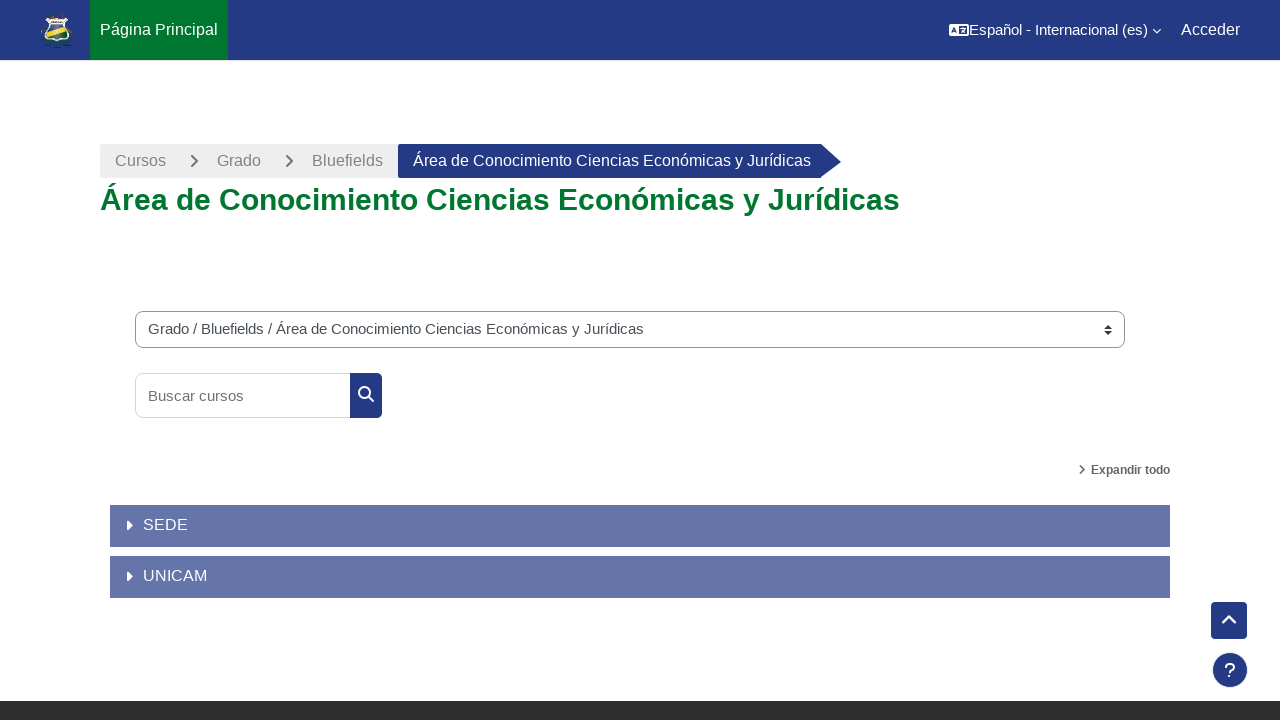

--- FILE ---
content_type: text/html; charset=utf-8
request_url: https://campusvirtual.uraccan.edu.ni/course/index.php?categoryid=35
body_size: 23543
content:
<!DOCTYPE html>

<html  dir="ltr" lang="es" xml:lang="es">
<head>
    <title>Todos los cursos | UNIVERSIDAD URACCAN</title>
    <link rel="shortcut icon" href="https://campusvirtual.uraccan.edu.ni/pluginfile.php/1/core_admin/favicon/64x64/1762899185/logoURACCAN.png" />
    <meta http-equiv="Content-Type" content="text/html; charset=utf-8" />
<meta name="keywords" content="moodle, Todos los cursos | UNIVERSIDAD URACCAN" />
<link rel="stylesheet" type="text/css" href="https://campusvirtual.uraccan.edu.ni/theme/yui_combo.php?rollup/3.18.1/yui-moodlesimple-min.css" /><script id="firstthemesheet" type="text/css">/** Required in order to fix style inclusion problems in IE with YUI **/</script><link rel="stylesheet" type="text/css" href="https://campusvirtual.uraccan.edu.ni/theme/styles.php/academi/1762899185_1/all" />
<script>
//<![CDATA[
var M = {}; M.yui = {};
M.pageloadstarttime = new Date();
M.cfg = {"wwwroot":"https:\/\/campusvirtual.uraccan.edu.ni","homeurl":{},"sesskey":"aDVTn7ROve","sessiontimeout":"3600","sessiontimeoutwarning":"1200","themerev":"1762899185","slasharguments":1,"theme":"academi","iconsystemmodule":"core\/icon_system_fontawesome","jsrev":"1762899185","admin":"admin","svgicons":true,"usertimezone":"Am\u00e9rica\/Managua","language":"es","courseId":1,"courseContextId":2,"contextid":62,"contextInstanceId":35,"langrev":1766918873,"templaterev":"1762899185"};var yui1ConfigFn = function(me) {if(/-skin|reset|fonts|grids|base/.test(me.name)){me.type='css';me.path=me.path.replace(/\.js/,'.css');me.path=me.path.replace(/\/yui2-skin/,'/assets/skins/sam/yui2-skin')}};
var yui2ConfigFn = function(me) {var parts=me.name.replace(/^moodle-/,'').split('-'),component=parts.shift(),module=parts[0],min='-min';if(/-(skin|core)$/.test(me.name)){parts.pop();me.type='css';min=''}
if(module){var filename=parts.join('-');me.path=component+'/'+module+'/'+filename+min+'.'+me.type}else{me.path=component+'/'+component+'.'+me.type}};
YUI_config = {"debug":false,"base":"https:\/\/campusvirtual.uraccan.edu.ni\/lib\/yuilib\/3.18.1\/","comboBase":"https:\/\/campusvirtual.uraccan.edu.ni\/theme\/yui_combo.php?","combine":true,"filter":null,"insertBefore":"firstthemesheet","groups":{"yui2":{"base":"https:\/\/campusvirtual.uraccan.edu.ni\/lib\/yuilib\/2in3\/2.9.0\/build\/","comboBase":"https:\/\/campusvirtual.uraccan.edu.ni\/theme\/yui_combo.php?","combine":true,"ext":false,"root":"2in3\/2.9.0\/build\/","patterns":{"yui2-":{"group":"yui2","configFn":yui1ConfigFn}}},"moodle":{"name":"moodle","base":"https:\/\/campusvirtual.uraccan.edu.ni\/theme\/yui_combo.php?m\/1762899185\/","combine":true,"comboBase":"https:\/\/campusvirtual.uraccan.edu.ni\/theme\/yui_combo.php?","ext":false,"root":"m\/1762899185\/","patterns":{"moodle-":{"group":"moodle","configFn":yui2ConfigFn}},"filter":null,"modules":{"moodle-core-maintenancemodetimer":{"requires":["base","node"]},"moodle-core-event":{"requires":["event-custom"]},"moodle-core-chooserdialogue":{"requires":["base","panel","moodle-core-notification"]},"moodle-core-lockscroll":{"requires":["plugin","base-build"]},"moodle-core-handlebars":{"condition":{"trigger":"handlebars","when":"after"}},"moodle-core-notification":{"requires":["moodle-core-notification-dialogue","moodle-core-notification-alert","moodle-core-notification-confirm","moodle-core-notification-exception","moodle-core-notification-ajaxexception"]},"moodle-core-notification-dialogue":{"requires":["base","node","panel","escape","event-key","dd-plugin","moodle-core-widget-focusafterclose","moodle-core-lockscroll"]},"moodle-core-notification-alert":{"requires":["moodle-core-notification-dialogue"]},"moodle-core-notification-confirm":{"requires":["moodle-core-notification-dialogue"]},"moodle-core-notification-exception":{"requires":["moodle-core-notification-dialogue"]},"moodle-core-notification-ajaxexception":{"requires":["moodle-core-notification-dialogue"]},"moodle-core-formchangechecker":{"requires":["base","event-focus","moodle-core-event"]},"moodle-core-dragdrop":{"requires":["base","node","io","dom","dd","event-key","event-focus","moodle-core-notification"]},"moodle-core-blocks":{"requires":["base","node","io","dom","dd","dd-scroll","moodle-core-dragdrop","moodle-core-notification"]},"moodle-core-actionmenu":{"requires":["base","event","node-event-simulate"]},"moodle-core_availability-form":{"requires":["base","node","event","event-delegate","panel","moodle-core-notification-dialogue","json"]},"moodle-backup-backupselectall":{"requires":["node","event","node-event-simulate","anim"]},"moodle-course-categoryexpander":{"requires":["node","event-key"]},"moodle-course-dragdrop":{"requires":["base","node","io","dom","dd","dd-scroll","moodle-core-dragdrop","moodle-core-notification","moodle-course-coursebase","moodle-course-util"]},"moodle-course-management":{"requires":["base","node","io-base","moodle-core-notification-exception","json-parse","dd-constrain","dd-proxy","dd-drop","dd-delegate","node-event-delegate"]},"moodle-course-util":{"requires":["node"],"use":["moodle-course-util-base"],"submodules":{"moodle-course-util-base":{},"moodle-course-util-section":{"requires":["node","moodle-course-util-base"]},"moodle-course-util-cm":{"requires":["node","moodle-course-util-base"]}}},"moodle-form-dateselector":{"requires":["base","node","overlay","calendar"]},"moodle-form-shortforms":{"requires":["node","base","selector-css3","moodle-core-event"]},"moodle-question-preview":{"requires":["base","dom","event-delegate","event-key","core_question_engine"]},"moodle-question-chooser":{"requires":["moodle-core-chooserdialogue"]},"moodle-question-searchform":{"requires":["base","node"]},"moodle-availability_completion-form":{"requires":["base","node","event","moodle-core_availability-form"]},"moodle-availability_date-form":{"requires":["base","node","event","io","moodle-core_availability-form"]},"moodle-availability_grade-form":{"requires":["base","node","event","moodle-core_availability-form"]},"moodle-availability_group-form":{"requires":["base","node","event","moodle-core_availability-form"]},"moodle-availability_grouping-form":{"requires":["base","node","event","moodle-core_availability-form"]},"moodle-availability_profile-form":{"requires":["base","node","event","moodle-core_availability-form"]},"moodle-availability_xp-form":{"requires":["base","node","event","handlebars","moodle-core_availability-form"]},"moodle-mod_assign-history":{"requires":["node","transition"]},"moodle-mod_quiz-autosave":{"requires":["base","node","event","event-valuechange","node-event-delegate","io-form"]},"moodle-mod_quiz-questionchooser":{"requires":["moodle-core-chooserdialogue","moodle-mod_quiz-util","querystring-parse"]},"moodle-mod_quiz-quizbase":{"requires":["base","node"]},"moodle-mod_quiz-toolboxes":{"requires":["base","node","event","event-key","io","moodle-mod_quiz-quizbase","moodle-mod_quiz-util-slot","moodle-core-notification-ajaxexception"]},"moodle-mod_quiz-dragdrop":{"requires":["base","node","io","dom","dd","dd-scroll","moodle-core-dragdrop","moodle-core-notification","moodle-mod_quiz-quizbase","moodle-mod_quiz-util-base","moodle-mod_quiz-util-page","moodle-mod_quiz-util-slot","moodle-course-util"]},"moodle-mod_quiz-modform":{"requires":["base","node","event"]},"moodle-mod_quiz-util":{"requires":["node","moodle-core-actionmenu"],"use":["moodle-mod_quiz-util-base"],"submodules":{"moodle-mod_quiz-util-base":{},"moodle-mod_quiz-util-slot":{"requires":["node","moodle-mod_quiz-util-base"]},"moodle-mod_quiz-util-page":{"requires":["node","moodle-mod_quiz-util-base"]}}},"moodle-message_airnotifier-toolboxes":{"requires":["base","node","io"]},"moodle-block_xp-filters":{"requires":["base","node","moodle-core-dragdrop","moodle-core-notification-confirm","moodle-block_xp-rulepicker"]},"moodle-block_xp-rulepicker":{"requires":["base","node","handlebars","moodle-core-notification-dialogue"]},"moodle-block_xp-notification":{"requires":["base","node","handlebars","button-plugin","moodle-core-notification-dialogue"]},"moodle-filter_glossary-autolinker":{"requires":["base","node","io-base","json-parse","event-delegate","overlay","moodle-core-event","moodle-core-notification-alert","moodle-core-notification-exception","moodle-core-notification-ajaxexception"]},"moodle-editor_atto-rangy":{"requires":[]},"moodle-editor_atto-editor":{"requires":["node","transition","io","overlay","escape","event","event-simulate","event-custom","node-event-html5","node-event-simulate","yui-throttle","moodle-core-notification-dialogue","moodle-editor_atto-rangy","handlebars","timers","querystring-stringify"]},"moodle-editor_atto-plugin":{"requires":["node","base","escape","event","event-outside","handlebars","event-custom","timers","moodle-editor_atto-menu"]},"moodle-editor_atto-menu":{"requires":["moodle-core-notification-dialogue","node","event","event-custom"]},"moodle-report_eventlist-eventfilter":{"requires":["base","event","node","node-event-delegate","datatable","autocomplete","autocomplete-filters"]},"moodle-report_loglive-fetchlogs":{"requires":["base","event","node","io","node-event-delegate"]},"moodle-gradereport_history-userselector":{"requires":["escape","event-delegate","event-key","handlebars","io-base","json-parse","moodle-core-notification-dialogue"]},"moodle-qbank_editquestion-chooser":{"requires":["moodle-core-chooserdialogue"]},"moodle-tool_lp-dragdrop-reorder":{"requires":["moodle-core-dragdrop"]},"moodle-assignfeedback_editpdf-editor":{"requires":["base","event","node","io","graphics","json","event-move","event-resize","transition","querystring-stringify-simple","moodle-core-notification-dialog","moodle-core-notification-alert","moodle-core-notification-warning","moodle-core-notification-exception","moodle-core-notification-ajaxexception"]},"moodle-atto_accessibilitychecker-button":{"requires":["color-base","moodle-editor_atto-plugin"]},"moodle-atto_accessibilityhelper-button":{"requires":["moodle-editor_atto-plugin"]},"moodle-atto_align-button":{"requires":["moodle-editor_atto-plugin"]},"moodle-atto_bold-button":{"requires":["moodle-editor_atto-plugin"]},"moodle-atto_charmap-button":{"requires":["moodle-editor_atto-plugin"]},"moodle-atto_clear-button":{"requires":["moodle-editor_atto-plugin"]},"moodle-atto_collapse-button":{"requires":["moodle-editor_atto-plugin"]},"moodle-atto_emojipicker-button":{"requires":["moodle-editor_atto-plugin"]},"moodle-atto_emoticon-button":{"requires":["moodle-editor_atto-plugin"]},"moodle-atto_equation-button":{"requires":["moodle-editor_atto-plugin","moodle-core-event","io","event-valuechange","tabview","array-extras"]},"moodle-atto_h5p-button":{"requires":["moodle-editor_atto-plugin"]},"moodle-atto_html-button":{"requires":["promise","moodle-editor_atto-plugin","moodle-atto_html-beautify","moodle-atto_html-codemirror","event-valuechange"]},"moodle-atto_html-beautify":{},"moodle-atto_html-codemirror":{"requires":["moodle-atto_html-codemirror-skin"]},"moodle-atto_image-button":{"requires":["moodle-editor_atto-plugin"]},"moodle-atto_indent-button":{"requires":["moodle-editor_atto-plugin"]},"moodle-atto_italic-button":{"requires":["moodle-editor_atto-plugin"]},"moodle-atto_link-button":{"requires":["moodle-editor_atto-plugin"]},"moodle-atto_managefiles-button":{"requires":["moodle-editor_atto-plugin"]},"moodle-atto_managefiles-usedfiles":{"requires":["node","escape"]},"moodle-atto_media-button":{"requires":["moodle-editor_atto-plugin","moodle-form-shortforms"]},"moodle-atto_noautolink-button":{"requires":["moodle-editor_atto-plugin"]},"moodle-atto_orderedlist-button":{"requires":["moodle-editor_atto-plugin"]},"moodle-atto_recordrtc-recording":{"requires":["moodle-atto_recordrtc-button"]},"moodle-atto_recordrtc-button":{"requires":["moodle-editor_atto-plugin","moodle-atto_recordrtc-recording"]},"moodle-atto_rtl-button":{"requires":["moodle-editor_atto-plugin"]},"moodle-atto_strike-button":{"requires":["moodle-editor_atto-plugin"]},"moodle-atto_subscript-button":{"requires":["moodle-editor_atto-plugin"]},"moodle-atto_superscript-button":{"requires":["moodle-editor_atto-plugin"]},"moodle-atto_table-button":{"requires":["moodle-editor_atto-plugin","moodle-editor_atto-menu","event","event-valuechange"]},"moodle-atto_title-button":{"requires":["moodle-editor_atto-plugin"]},"moodle-atto_underline-button":{"requires":["moodle-editor_atto-plugin"]},"moodle-atto_undo-button":{"requires":["moodle-editor_atto-plugin"]},"moodle-atto_unorderedlist-button":{"requires":["moodle-editor_atto-plugin"]}}},"gallery":{"name":"gallery","base":"https:\/\/campusvirtual.uraccan.edu.ni\/lib\/yuilib\/gallery\/","combine":true,"comboBase":"https:\/\/campusvirtual.uraccan.edu.ni\/theme\/yui_combo.php?","ext":false,"root":"gallery\/1762899185\/","patterns":{"gallery-":{"group":"gallery"}}}},"modules":{"core_filepicker":{"name":"core_filepicker","fullpath":"https:\/\/campusvirtual.uraccan.edu.ni\/lib\/javascript.php\/1762899185\/repository\/filepicker.js","requires":["base","node","node-event-simulate","json","async-queue","io-base","io-upload-iframe","io-form","yui2-treeview","panel","cookie","datatable","datatable-sort","resize-plugin","dd-plugin","escape","moodle-core_filepicker","moodle-core-notification-dialogue"]},"core_comment":{"name":"core_comment","fullpath":"https:\/\/campusvirtual.uraccan.edu.ni\/lib\/javascript.php\/1762899185\/comment\/comment.js","requires":["base","io-base","node","json","yui2-animation","overlay","escape"]}},"logInclude":[],"logExclude":[],"logLevel":null};
M.yui.loader = {modules: {}};

//]]>
</script>

    <meta name="viewport" content="width=device-width, initial-scale=1.0">
</head><body  id="page-course-index-category" class="format-site limitedwidth  path-course path-course-index chrome dir-ltr lang-es yui-skin-sam yui3-skin-sam campusvirtual-uraccan-edu-ni pagelayout-coursecategory course-1 context-62 category-35 notloggedin theme uses-drawers moodle-based-header theme-container">
    <div class="toast-wrapper mx-auto py-0 fixed-top" role="status" aria-live="polite"></div>
    <div id="page-wrapper" class="d-print-block">
        <div>
    <a class="sr-only sr-only-focusable" href="#maincontent">Salta al contenido principal</a>
</div><script src="https://campusvirtual.uraccan.edu.ni/lib/javascript.php/1762899185/lib/polyfills/polyfill.js"></script>
<script src="https://campusvirtual.uraccan.edu.ni/theme/yui_combo.php?rollup/3.18.1/yui-moodlesimple-min.js"></script><script src="https://campusvirtual.uraccan.edu.ni/lib/javascript.php/1762899185/lib/javascript-static.js"></script>
<script>
//<![CDATA[
document.body.className += ' jsenabled';
//]]>
</script>


        
<nav id="header" class=" moodle-based-header  fixed-top navbar navbar-light bg-faded navbar-static-top navbar-expand moodle-has-zindex" aria-label="Navegación del sitio">
    <div class="container-fluid navbar-nav">
             
                <button class="navbar-toggler aabtn d-block d-md-none px-1 my-1 border-0" data-toggler="drawers" data-action="toggle" data-target="theme_boost-drawers-primary">
                    <span class="navbar-toggler-icon"></span>
                    <span class="sr-only">Panel lateral</span>
                </button>
                <a href="https://campusvirtual.uraccan.edu.ni/?redirect=0" class="navbar-brand has-logo
                        ">
                        <span class="logo">
                            <img src="//campusvirtual.uraccan.edu.ni/pluginfile.php/1/theme_academi/logo/1762899185/logoURACCAN.png" alt="URACCAN">
                        </span>
                </a>


             
                    <div class="primary-navigation">
                        <nav class="moremenu navigation">
                            <ul id="moremenu-6972766b9a929-navbar-nav" role="menubar" class="nav more-nav navbar-nav">
                                        <li data-key="home" class="nav-item" role="none" data-forceintomoremenu="false">
                                                    <a role="menuitem" class="nav-link active "
                                                        href="https://campusvirtual.uraccan.edu.ni/"
                                                        
                                                        aria-current="true"
                                                        data-disableactive="true"
                                                        
                                                    >
                                                        Página Principal
                                                    </a>
                                        </li>
                                <li role="none" class="nav-item dropdown dropdownmoremenu d-none" data-region="morebutton">
                                    <a class="dropdown-toggle nav-link " href="#" id="moremenu-dropdown-6972766b9a929" role="menuitem" data-toggle="dropdown" aria-haspopup="true" aria-expanded="false" tabindex="-1">
                                        Más
                                    </a>
                                    <ul class="dropdown-menu dropdown-menu-left" data-region="moredropdown" aria-labelledby="moremenu-dropdown-6972766b9a929" role="menu">
                                    </ul>
                                </li>
                            </ul>
                        </nav>
                    </div>

                <ul class="navbar-nav d-none d-md-flex my-1 px-1">
                    <!-- page_heading_menu -->
                    
                </ul>

        <div id="usernavigation" class="navbar-nav ml-auto">
                <div class="langmenu">
                    <div class="dropdown show">
                        <a href="#" role="button" id="lang-menu-toggle" data-toggle="dropdown" aria-label="Idioma" aria-haspopup="true" aria-controls="lang-action-menu" class="btn dropdown-toggle">
                            <i class="icon fa fa-language fa-fw mr-1" aria-hidden="true"></i>
                            <span class="langbutton">
                                Español - Internacional ‎(es)‎
                            </span>
                            <b class="caret"></b>
                        </a>
                        <div role="menu" aria-labelledby="lang-menu-toggle" id="lang-action-menu" class="dropdown-menu dropdown-menu-right">
                                    <a href="https://campusvirtual.uraccan.edu.ni/course/index.php?categoryid=35&amp;lang=en" class="dropdown-item pl-5" role="menuitem" 
                                            lang="en" >
                                        English ‎(en)‎
                                    </a>
                                    <a href="#" class="dropdown-item pl-5" role="menuitem" aria-current="true"
                                            >
                                        Español - Internacional ‎(es)‎
                                    </a>
                        </div>
                    </div>
                </div>
            
            
            <div class="d-flex align-items-stretch usermenu-container" data-region="usermenu">
                    <div class="usermenu">
                            <span class="login pl-2">
                                    <a href="https://campusvirtual.uraccan.edu.ni/login/index.php">Acceder</a>
                            </span>
                    </div>
            </div>
            
        </div>
        <!-- search_box -->
    </div>
</nav>

<div  class="drawer drawer-left drawer-primary d-print-none not-initialized" data-region="fixed-drawer" id="theme_boost-drawers-primary" data-preference="" data-state="show-drawer-primary" data-forceopen="0" data-close-on-resize="1">
    <div class="drawerheader">
        <button
            class="btn drawertoggle icon-no-margin hidden"
            data-toggler="drawers"
            data-action="closedrawer"
            data-target="theme_boost-drawers-primary"
            data-toggle="tooltip"
            data-placement="right"
            title="Cerrar caja"
        >
            <i class="icon fa fa-times fa-fw " aria-hidden="true"  ></i>
        </button>
                    <img src="https://campusvirtual.uraccan.edu.ni/pluginfile.php/1/core_admin/logocompact/300x300/1762899185/logoURACCAN1.png" class="logo py-1 h-100" alt="URACCAN">

        <div class="drawerheadercontent hidden">
            
        </div>
    </div>
    <div class="drawercontent drag-container" data-usertour="scroller">
                <div class="list-group">
                <a href="https://campusvirtual.uraccan.edu.ni/" class="list-group-item list-group-item-action active " aria-current="true">
                    Página Principal
                </a>
        </div>

    </div>
</div>
        
        <div id="page" data-region="mainpage" data-usertour="scroller" class="drawers   drag-container">
            <div id="topofscroll" class="main-inner">
                <div class="drawer-toggles d-flex">
                </div>
                <header id="page-header" class="header-maxwidth d-print-none">
    <div class="w-100">
        <div class="d-flex flex-wrap">
            <div id="page-navbar">
                <nav aria-label="Barra de navegación">
    <ol class="breadcrumb">
                <li class="breadcrumb-item">
                    <a href="https://campusvirtual.uraccan.edu.ni/course/index.php"  >Cursos</a>
                </li>
        
                <li class="breadcrumb-item">
                    <a href="https://campusvirtual.uraccan.edu.ni/course/index.php?categoryid=1"  >Grado</a>
                </li>
        
                <li class="breadcrumb-item">
                    <a href="https://campusvirtual.uraccan.edu.ni/course/index.php?categoryid=12"  >Bluefields</a>
                </li>
        
                <li class="breadcrumb-item"><span>Área de Conocimiento Ciencias Económicas y Jurídicas</span></li>
        </ol>
</nav>
            </div>
            <div class="ml-auto d-flex">
                
            </div>
            <div id="course-header">
                
            </div>
        </div>
        <div class="d-flex align-items-center">
                    <div class="mr-auto">
                        <div class="page-context-header"><div class="page-header-headings"><h1 class="h2">Área de Conocimiento Ciencias Económicas y Jurídicas</h1></div></div>
                    </div>
            <div class="header-actions-container ml-auto" data-region="header-actions-container">
            </div>
        </div>
    </div>
</header>
                <div id="page-content" class="pb-3 d-print-block">
                    <div id="region-main-box">
                        <section id="region-main" aria-label="Contenido">

                            <span class="notifications" id="user-notifications"></span>
                            <div role="main"><span id="maincontent"></span><span></span><div class="container-fluid tertiary-navigation" id="action_bar">
    <div class="row">
            <div class="navitem">
                <div class="urlselect text-truncate w-100">
                    <form method="post" action="https://campusvirtual.uraccan.edu.ni/course/jumpto.php" class="form-inline" id="url_select_f6972766b94df51">
                        <input type="hidden" name="sesskey" value="aDVTn7ROve">
                            <label for="url_select6972766b94df52" class="sr-only">
                                Categorías
                            </label>
                        <select  id="url_select6972766b94df52" class="custom-select urlselect text-truncate w-100" name="jump"
                                 >
                                    <option value="/course/index.php?categoryid=1" >Grado</option>
                                    <option value="/course/index.php?categoryid=11" >Grado / Las Minas</option>
                                    <option value="/course/index.php?categoryid=52" >Grado / Las Minas / CUR Las Minas</option>
                                    <option value="/course/index.php?categoryid=53" >Grado / Las Minas / CUR Las Minas / Area de Conocimiento Educacion</option>
                                    <option value="/course/index.php?categoryid=78" >Grado / Las Minas / CUR Las Minas / Area de Conocimiento Educacion / Semestre l</option>
                                    <option value="/course/index.php?categoryid=54" >Grado / Las Minas / CUR Las Minas / Area del Conocimiento Humanidades y Artes</option>
                                    <option value="/course/index.php?categoryid=79" >Grado / Las Minas / CUR Las Minas / Area del Conocimiento Humanidades y Artes / Semestre l</option>
                                    <option value="/course/index.php?categoryid=139" >Grado / Las Minas / CUR Las Minas / Area del Conocimiento Humanidades y Artes / Semestre l / Regular</option>
                                    <option value="/course/index.php?categoryid=144" >Grado / Las Minas / CUR Las Minas / Area del Conocimiento Humanidades y Artes / Semestre l / Regular / Psicologia en contextos Multiculturales</option>
                                    <option value="/course/index.php?categoryid=145" >Grado / Las Minas / CUR Las Minas / Area del Conocimiento Humanidades y Artes / Semestre l / Regular / Psicologia en contextos Multiculturales / 2025</option>
                                    <option value="/course/index.php?categoryid=146" >Grado / Las Minas / CUR Las Minas / Area del Conocimiento Humanidades y Artes / Semestre l / Regular / Psicologia en contextos Multiculturales / 2025 / l Año</option>
                                    <option value="/course/index.php?categoryid=140" >Grado / Las Minas / CUR Las Minas / Area del Conocimiento Humanidades y Artes / Semestre l / Sabatino</option>
                                    <option value="/course/index.php?categoryid=141" >Grado / Las Minas / CUR Las Minas / Area del Conocimiento Humanidades y Artes / Semestre l / Sabatino / Ciencias sociales con mencion en Desarrollo Local</option>
                                    <option value="/course/index.php?categoryid=142" >Grado / Las Minas / CUR Las Minas / Area del Conocimiento Humanidades y Artes / Semestre l / Sabatino / Ciencias sociales con mencion en Desarrollo Local / 2025</option>
                                    <option value="/course/index.php?categoryid=143" >Grado / Las Minas / CUR Las Minas / Area del Conocimiento Humanidades y Artes / Semestre l / Sabatino / Ciencias sociales con mencion en Desarrollo Local / 2025 / V Año</option>
                                    <option value="/course/index.php?categoryid=604" >Grado / Las Minas / CUR Las Minas / Area del Conocimiento Humanidades y Artes / Semestre ll</option>
                                    <option value="/course/index.php?categoryid=605" >Grado / Las Minas / CUR Las Minas / Area del Conocimiento Humanidades y Artes / Semestre ll / Sabatino</option>
                                    <option value="/course/index.php?categoryid=606" >Grado / Las Minas / CUR Las Minas / Area del Conocimiento Humanidades y Artes / Semestre ll / Sabatino / Ciencias sociales con mencion en Desarrollo Local</option>
                                    <option value="/course/index.php?categoryid=607" >Grado / Las Minas / CUR Las Minas / Area del Conocimiento Humanidades y Artes / Semestre ll / Sabatino / Ciencias sociales con mencion en Desarrollo Local / 2025</option>
                                    <option value="/course/index.php?categoryid=608" >Grado / Las Minas / CUR Las Minas / Area del Conocimiento Humanidades y Artes / Semestre ll / Sabatino / Ciencias sociales con mencion en Desarrollo Local / 2025 / V Año</option>
                                    <option value="/course/index.php?categoryid=609" >Grado / Las Minas / CUR Las Minas / Area del Conocimiento Humanidades y Artes / Semestre ll / Regular</option>
                                    <option value="/course/index.php?categoryid=610" >Grado / Las Minas / CUR Las Minas / Area del Conocimiento Humanidades y Artes / Semestre ll / Regular / Psicologia en contextos multiculturales</option>
                                    <option value="/course/index.php?categoryid=611" >Grado / Las Minas / CUR Las Minas / Area del Conocimiento Humanidades y Artes / Semestre ll / Regular / Psicologia en contextos multiculturales / 2025</option>
                                    <option value="/course/index.php?categoryid=612" >Grado / Las Minas / CUR Las Minas / Area del Conocimiento Humanidades y Artes / Semestre ll / Regular / Psicologia en contextos multiculturales / 2025 / l Año</option>
                                    <option value="/course/index.php?categoryid=55" >Grado / Las Minas / CUR Las Minas / Area del Conocimiento Ciencias Sociales, Educación Comercial y Derecho</option>
                                    <option value="/course/index.php?categoryid=80" >Grado / Las Minas / CUR Las Minas / Area del Conocimiento Ciencias Sociales, Educación Comercial y Derecho / Semestre l</option>
                                    <option value="/course/index.php?categoryid=172" >Grado / Las Minas / CUR Las Minas / Area del Conocimiento Ciencias Sociales, Educación Comercial y Derecho / Semestre l / Regular</option>
                                    <option value="/course/index.php?categoryid=173" >Grado / Las Minas / CUR Las Minas / Area del Conocimiento Ciencias Sociales, Educación Comercial y Derecho / Semestre l / Regular / Administracion de Empresas</option>
                                    <option value="/course/index.php?categoryid=174" >Grado / Las Minas / CUR Las Minas / Area del Conocimiento Ciencias Sociales, Educación Comercial y Derecho / Semestre l / Regular / Administracion de Empresas / 2025</option>
                                    <option value="/course/index.php?categoryid=175" >Grado / Las Minas / CUR Las Minas / Area del Conocimiento Ciencias Sociales, Educación Comercial y Derecho / Semestre l / Regular / Administracion de Empresas / 2025 / lV Año</option>
                                    <option value="/course/index.php?categoryid=176" >Grado / Las Minas / CUR Las Minas / Area del Conocimiento Ciencias Sociales, Educación Comercial y Derecho / Semestre l / Regular / Administracion de Empresas / 2025 / ll Año</option>
                                    <option value="/course/index.php?categoryid=330" >Grado / Las Minas / CUR Las Minas / Area del Conocimiento Ciencias Sociales, Educación Comercial y Derecho / Semestre l / Regular / Administracion de Empresas / 2025 / V Año</option>
                                    <option value="/course/index.php?categoryid=458" >Grado / Las Minas / CUR Las Minas / Area del Conocimiento Ciencias Sociales, Educación Comercial y Derecho / Semestre l / Regular / Administracion de Empresas / 2025 / lll Año</option>
                                    <option value="/course/index.php?categoryid=213" >Grado / Las Minas / CUR Las Minas / Area del Conocimiento Ciencias Sociales, Educación Comercial y Derecho / Semestre l / Regular / Contabilidad</option>
                                    <option value="/course/index.php?categoryid=214" >Grado / Las Minas / CUR Las Minas / Area del Conocimiento Ciencias Sociales, Educación Comercial y Derecho / Semestre l / Regular / Contabilidad / 2025</option>
                                    <option value="/course/index.php?categoryid=215" >Grado / Las Minas / CUR Las Minas / Area del Conocimiento Ciencias Sociales, Educación Comercial y Derecho / Semestre l / Regular / Contabilidad / 2025 / lV Año</option>
                                    <option value="/course/index.php?categoryid=216" >Grado / Las Minas / CUR Las Minas / Area del Conocimiento Ciencias Sociales, Educación Comercial y Derecho / Semestre l / Regular / Contabilidad / 2025 / V Año</option>
                                    <option value="/course/index.php?categoryid=459" >Grado / Las Minas / CUR Las Minas / Area del Conocimiento Ciencias Sociales, Educación Comercial y Derecho / Semestre l / Regular / Contabilidad / 2025 / lll Año</option>
                                    <option value="/course/index.php?categoryid=207" >Grado / Las Minas / CUR Las Minas / Area del Conocimiento Ciencias Sociales, Educación Comercial y Derecho / Semestre l / Por encuentro</option>
                                    <option value="/course/index.php?categoryid=208" >Grado / Las Minas / CUR Las Minas / Area del Conocimiento Ciencias Sociales, Educación Comercial y Derecho / Semestre l / Por encuentro / Contabilidad</option>
                                    <option value="/course/index.php?categoryid=209" >Grado / Las Minas / CUR Las Minas / Area del Conocimiento Ciencias Sociales, Educación Comercial y Derecho / Semestre l / Por encuentro / Contabilidad / 2025</option>
                                    <option value="/course/index.php?categoryid=210" >Grado / Las Minas / CUR Las Minas / Area del Conocimiento Ciencias Sociales, Educación Comercial y Derecho / Semestre l / Por encuentro / Contabilidad / 2025 / l Año</option>
                                    <option value="/course/index.php?categoryid=212" >Grado / Las Minas / CUR Las Minas / Area del Conocimiento Ciencias Sociales, Educación Comercial y Derecho / Semestre l / Por encuentro / Contabilidad / 2025 / lll Año</option>
                                    <option value="/course/index.php?categoryid=463" >Grado / Las Minas / CUR Las Minas / Area del Conocimiento Ciencias Sociales, Educación Comercial y Derecho / Semestre l / Por encuentro / Administracion de empresas</option>
                                    <option value="/course/index.php?categoryid=464" >Grado / Las Minas / CUR Las Minas / Area del Conocimiento Ciencias Sociales, Educación Comercial y Derecho / Semestre l / Por encuentro / Administracion de empresas / 2025</option>
                                    <option value="/course/index.php?categoryid=465" >Grado / Las Minas / CUR Las Minas / Area del Conocimiento Ciencias Sociales, Educación Comercial y Derecho / Semestre l / Por encuentro / Administracion de empresas / 2025 / l Año</option>
                                    <option value="/course/index.php?categoryid=510" >Grado / Las Minas / CUR Las Minas / Area del Conocimiento Ciencias Sociales, Educación Comercial y Derecho / Semestre l / Por encuentro / Administracion de empresas / 2025 / l Año B</option>
                                    <option value="/course/index.php?categoryid=642" >Grado / Las Minas / CUR Las Minas / Area del Conocimiento Ciencias Sociales, Educación Comercial y Derecho / Semestre ll</option>
                                    <option value="/course/index.php?categoryid=643" >Grado / Las Minas / CUR Las Minas / Area del Conocimiento Ciencias Sociales, Educación Comercial y Derecho / Semestre ll / Regular</option>
                                    <option value="/course/index.php?categoryid=644" >Grado / Las Minas / CUR Las Minas / Area del Conocimiento Ciencias Sociales, Educación Comercial y Derecho / Semestre ll / Regular / Administracion de empresas</option>
                                    <option value="/course/index.php?categoryid=645" >Grado / Las Minas / CUR Las Minas / Area del Conocimiento Ciencias Sociales, Educación Comercial y Derecho / Semestre ll / Regular / Administracion de empresas / 2025</option>
                                    <option value="/course/index.php?categoryid=646" >Grado / Las Minas / CUR Las Minas / Area del Conocimiento Ciencias Sociales, Educación Comercial y Derecho / Semestre ll / Regular / Administracion de empresas / 2025 / V Año</option>
                                    <option value="/course/index.php?categoryid=709" >Grado / Las Minas / CUR Las Minas / Area del Conocimiento Ciencias Sociales, Educación Comercial y Derecho / Semestre ll / Regular / Administracion de empresas / 2025 / lll Año</option>
                                    <option value="/course/index.php?categoryid=661" >Grado / Las Minas / CUR Las Minas / Area del Conocimiento Ciencias Sociales, Educación Comercial y Derecho / Semestre ll / Regular / Contabilidad</option>
                                    <option value="/course/index.php?categoryid=662" >Grado / Las Minas / CUR Las Minas / Area del Conocimiento Ciencias Sociales, Educación Comercial y Derecho / Semestre ll / Regular / Contabilidad / 2025</option>
                                    <option value="/course/index.php?categoryid=663" >Grado / Las Minas / CUR Las Minas / Area del Conocimiento Ciencias Sociales, Educación Comercial y Derecho / Semestre ll / Regular / Contabilidad / 2025 / lV Año</option>
                                    <option value="/course/index.php?categoryid=773" >Grado / Las Minas / CUR Las Minas / Area del Conocimiento Ciencias Sociales, Educación Comercial y Derecho / Semestre ll / Regular / Contabilidad / 2025 / V Año</option>
                                    <option value="/course/index.php?categoryid=656" >Grado / Las Minas / CUR Las Minas / Area del Conocimiento Ciencias Sociales, Educación Comercial y Derecho / Semestre ll / Por encuentro</option>
                                    <option value="/course/index.php?categoryid=657" >Grado / Las Minas / CUR Las Minas / Area del Conocimiento Ciencias Sociales, Educación Comercial y Derecho / Semestre ll / Por encuentro / Contabilidad</option>
                                    <option value="/course/index.php?categoryid=658" >Grado / Las Minas / CUR Las Minas / Area del Conocimiento Ciencias Sociales, Educación Comercial y Derecho / Semestre ll / Por encuentro / Contabilidad / 2025</option>
                                    <option value="/course/index.php?categoryid=659" >Grado / Las Minas / CUR Las Minas / Area del Conocimiento Ciencias Sociales, Educación Comercial y Derecho / Semestre ll / Por encuentro / Contabilidad / 2025 / l Año</option>
                                    <option value="/course/index.php?categoryid=660" >Grado / Las Minas / CUR Las Minas / Area del Conocimiento Ciencias Sociales, Educación Comercial y Derecho / Semestre ll / Por encuentro / Contabilidad / 2025 / lll Año</option>
                                    <option value="/course/index.php?categoryid=908" >Grado / Las Minas / CUR Las Minas / Area del Conocimiento Ciencias Sociales, Educación Comercial y Derecho / Semestre ll / Por encuentro / Administracion de empresas</option>
                                    <option value="/course/index.php?categoryid=909" >Grado / Las Minas / CUR Las Minas / Area del Conocimiento Ciencias Sociales, Educación Comercial y Derecho / Semestre ll / Por encuentro / Administracion de empresas / 2025</option>
                                    <option value="/course/index.php?categoryid=910" >Grado / Las Minas / CUR Las Minas / Area del Conocimiento Ciencias Sociales, Educación Comercial y Derecho / Semestre ll / Por encuentro / Administracion de empresas / 2025 / l Año</option>
                                    <option value="/course/index.php?categoryid=911" >Grado / Las Minas / CUR Las Minas / Area del Conocimiento Ciencias Sociales, Educación Comercial y Derecho / Semestre ll / Por encuentro / Administracion de empresas / 2025 / l Año B</option>
                                    <option value="/course/index.php?categoryid=944" >Grado / Las Minas / CUR Las Minas / Area del Conocimiento Ciencias Sociales, Educación Comercial y Derecho / Semestre ll / Por encuentro / Administracion de empresas / 2025 / ll Año</option>
                                    <option value="/course/index.php?categoryid=56" >Grado / Las Minas / CUR Las Minas / Area del Conocimiento Ciencias, Tecnologias e Ingenierias</option>
                                    <option value="/course/index.php?categoryid=81" >Grado / Las Minas / CUR Las Minas / Area del Conocimiento Ciencias, Tecnologias e Ingenierias / Semestre l</option>
                                    <option value="/course/index.php?categoryid=127" >Grado / Las Minas / CUR Las Minas / Area del Conocimiento Ciencias, Tecnologias e Ingenierias / Semestre l / Regular</option>
                                    <option value="/course/index.php?categoryid=128" >Grado / Las Minas / CUR Las Minas / Area del Conocimiento Ciencias, Tecnologias e Ingenierias / Semestre l / Regular / Ingenieria en Sistemas</option>
                                    <option value="/course/index.php?categoryid=129" >Grado / Las Minas / CUR Las Minas / Area del Conocimiento Ciencias, Tecnologias e Ingenierias / Semestre l / Regular / Ingenieria en Sistemas / 2025</option>
                                    <option value="/course/index.php?categoryid=130" >Grado / Las Minas / CUR Las Minas / Area del Conocimiento Ciencias, Tecnologias e Ingenierias / Semestre l / Regular / Ingenieria en Sistemas / 2025 / l Año</option>
                                    <option value="/course/index.php?categoryid=135" >Grado / Las Minas / CUR Las Minas / Area del Conocimiento Ciencias, Tecnologias e Ingenierias / Semestre l / Regular / Ingenieria en Sistemas / 2025 / lV Año</option>
                                    <option value="/course/index.php?categoryid=224" >Grado / Las Minas / CUR Las Minas / Area del Conocimiento Ciencias, Tecnologias e Ingenierias / Semestre l / Regular / Ingenieria en Sistemas / 2025 / ll Años</option>
                                    <option value="/course/index.php?categoryid=444" >Grado / Las Minas / CUR Las Minas / Area del Conocimiento Ciencias, Tecnologias e Ingenierias / Semestre l / Regular / Ingenieria Civil</option>
                                    <option value="/course/index.php?categoryid=445" >Grado / Las Minas / CUR Las Minas / Area del Conocimiento Ciencias, Tecnologias e Ingenierias / Semestre l / Regular / Ingenieria Civil / 2025</option>
                                    <option value="/course/index.php?categoryid=446" >Grado / Las Minas / CUR Las Minas / Area del Conocimiento Ciencias, Tecnologias e Ingenierias / Semestre l / Regular / Ingenieria Civil / 2025 / l Año</option>
                                    <option value="/course/index.php?categoryid=588" >Grado / Las Minas / CUR Las Minas / Area del Conocimiento Ciencias, Tecnologias e Ingenierias / Semestre ll</option>
                                    <option value="/course/index.php?categoryid=589" >Grado / Las Minas / CUR Las Minas / Area del Conocimiento Ciencias, Tecnologias e Ingenierias / Semestre ll / Regular</option>
                                    <option value="/course/index.php?categoryid=590" >Grado / Las Minas / CUR Las Minas / Area del Conocimiento Ciencias, Tecnologias e Ingenierias / Semestre ll / Regular / Ingenieria en Sistemas</option>
                                    <option value="/course/index.php?categoryid=591" >Grado / Las Minas / CUR Las Minas / Area del Conocimiento Ciencias, Tecnologias e Ingenierias / Semestre ll / Regular / Ingenieria en Sistemas / 2025</option>
                                    <option value="/course/index.php?categoryid=592" >Grado / Las Minas / CUR Las Minas / Area del Conocimiento Ciencias, Tecnologias e Ingenierias / Semestre ll / Regular / Ingenieria en Sistemas / 2025 / l Año</option>
                                    <option value="/course/index.php?categoryid=613" >Grado / Las Minas / CUR Las Minas / Area del Conocimiento Ciencias, Tecnologias e Ingenierias / Semestre ll / Regular / Ingenieria en Sistemas / 2025 / ll Año</option>
                                    <option value="/course/index.php?categoryid=756" >Grado / Las Minas / CUR Las Minas / Area del Conocimiento Ciencias, Tecnologias e Ingenierias / Semestre ll / Regular / Ingenieria en Sistemas / 2025 / lV Año</option>
                                    <option value="/course/index.php?categoryid=628" >Grado / Las Minas / CUR Las Minas / Area del Conocimiento Ciencias, Tecnologias e Ingenierias / Semestre ll / Regular / Ingenieria Civil</option>
                                    <option value="/course/index.php?categoryid=629" >Grado / Las Minas / CUR Las Minas / Area del Conocimiento Ciencias, Tecnologias e Ingenierias / Semestre ll / Regular / Ingenieria Civil / 2025</option>
                                    <option value="/course/index.php?categoryid=630" >Grado / Las Minas / CUR Las Minas / Area del Conocimiento Ciencias, Tecnologias e Ingenierias / Semestre ll / Regular / Ingenieria Civil / 2025 / l AÑo</option>
                                    <option value="/course/index.php?categoryid=58" >Grado / Las Minas / CUR Las Minas / Area del Conocimiento Agricultura</option>
                                    <option value="/course/index.php?categoryid=82" >Grado / Las Minas / CUR Las Minas / Area del Conocimiento Agricultura / Semestre l</option>
                                    <option value="/course/index.php?categoryid=131" >Grado / Las Minas / CUR Las Minas / Area del Conocimiento Agricultura / Semestre l / Regular</option>
                                    <option value="/course/index.php?categoryid=132" >Grado / Las Minas / CUR Las Minas / Area del Conocimiento Agricultura / Semestre l / Regular / Medicina Veterinaria</option>
                                    <option value="/course/index.php?categoryid=133" >Grado / Las Minas / CUR Las Minas / Area del Conocimiento Agricultura / Semestre l / Regular / Medicina Veterinaria / 2025</option>
                                    <option value="/course/index.php?categoryid=134" >Grado / Las Minas / CUR Las Minas / Area del Conocimiento Agricultura / Semestre l / Regular / Medicina Veterinaria / 2025 / l Año</option>
                                    <option value="/course/index.php?categoryid=167" >Grado / Las Minas / CUR Las Minas / Area del Conocimiento Agricultura / Semestre l / Regular / Medicina Veterinaria / 2025 / lV Año</option>
                                    <option value="/course/index.php?categoryid=168" >Grado / Las Minas / CUR Las Minas / Area del Conocimiento Agricultura / Semestre l / Regular / Medicina Veterinaria / 2025 / lll Año</option>
                                    <option value="/course/index.php?categoryid=206" >Grado / Las Minas / CUR Las Minas / Area del Conocimiento Agricultura / Semestre l / Regular / Medicina Veterinaria / 2025 / ll Año</option>
                                    <option value="/course/index.php?categoryid=169" >Grado / Las Minas / CUR Las Minas / Area del Conocimiento Agricultura / Semestre l / Regular / Ingenieria en Zootecnia</option>
                                    <option value="/course/index.php?categoryid=170" >Grado / Las Minas / CUR Las Minas / Area del Conocimiento Agricultura / Semestre l / Regular / Ingenieria en Zootecnia / 2025</option>
                                    <option value="/course/index.php?categoryid=171" >Grado / Las Minas / CUR Las Minas / Area del Conocimiento Agricultura / Semestre l / Regular / Ingenieria en Zootecnia / 2025 / l Año</option>
                                    <option value="/course/index.php?categoryid=201" >Grado / Las Minas / CUR Las Minas / Area del Conocimiento Agricultura / Semestre l / Regular / Ingenieria Agroforestal</option>
                                    <option value="/course/index.php?categoryid=202" >Grado / Las Minas / CUR Las Minas / Area del Conocimiento Agricultura / Semestre l / Regular / Ingenieria Agroforestal / 2025</option>
                                    <option value="/course/index.php?categoryid=203" >Grado / Las Minas / CUR Las Minas / Area del Conocimiento Agricultura / Semestre l / Regular / Ingenieria Agroforestal / 2025 / lV Año</option>
                                    <option value="/course/index.php?categoryid=204" >Grado / Las Minas / CUR Las Minas / Area del Conocimiento Agricultura / Semestre l / Regular / Ingenieria Agroforestal / 2025 / l Año</option>
                                    <option value="/course/index.php?categoryid=163" >Grado / Las Minas / CUR Las Minas / Area del Conocimiento Agricultura / Semestre l / Por encuentro</option>
                                    <option value="/course/index.php?categoryid=164" >Grado / Las Minas / CUR Las Minas / Area del Conocimiento Agricultura / Semestre l / Por encuentro / Ingenieria Agroforestal</option>
                                    <option value="/course/index.php?categoryid=165" >Grado / Las Minas / CUR Las Minas / Area del Conocimiento Agricultura / Semestre l / Por encuentro / Ingenieria Agroforestal / 2025</option>
                                    <option value="/course/index.php?categoryid=166" >Grado / Las Minas / CUR Las Minas / Area del Conocimiento Agricultura / Semestre l / Por encuentro / Ingenieria Agroforestal / 2025 / ll Año</option>
                                    <option value="/course/index.php?categoryid=205" >Grado / Las Minas / CUR Las Minas / Area del Conocimiento Agricultura / Semestre l / Por encuentro / Ingenieria Agroforestal / 2025 / l Año</option>
                                    <option value="/course/index.php?categoryid=647" >Grado / Las Minas / CUR Las Minas / Area del Conocimiento Agricultura / Semestre ll</option>
                                    <option value="/course/index.php?categoryid=648" >Grado / Las Minas / CUR Las Minas / Area del Conocimiento Agricultura / Semestre ll / Regular</option>
                                    <option value="/course/index.php?categoryid=649" >Grado / Las Minas / CUR Las Minas / Area del Conocimiento Agricultura / Semestre ll / Regular / Medicina Veterinaria</option>
                                    <option value="/course/index.php?categoryid=650" >Grado / Las Minas / CUR Las Minas / Area del Conocimiento Agricultura / Semestre ll / Regular / Medicina Veterinaria / 2025</option>
                                    <option value="/course/index.php?categoryid=651" >Grado / Las Minas / CUR Las Minas / Area del Conocimiento Agricultura / Semestre ll / Regular / Medicina Veterinaria / 2025 / lll Año</option>
                                    <option value="/course/index.php?categoryid=712" >Grado / Las Minas / CUR Las Minas / Area del Conocimiento Agricultura / Semestre ll / Regular / Medicina Veterinaria / 2025 / lV Año</option>
                                    <option value="/course/index.php?categoryid=933" >Grado / Las Minas / CUR Las Minas / Area del Conocimiento Agricultura / Semestre ll / Regular / Medicina Veterinaria / 2025 / l Año</option>
                                    <option value="/course/index.php?categoryid=681" >Grado / Las Minas / CUR Las Minas / Area del Conocimiento Agricultura / Semestre ll / Regular / Ingenieria Agroforestal</option>
                                    <option value="/course/index.php?categoryid=682" >Grado / Las Minas / CUR Las Minas / Area del Conocimiento Agricultura / Semestre ll / Regular / Ingenieria Agroforestal / 2025</option>
                                    <option value="/course/index.php?categoryid=683" >Grado / Las Minas / CUR Las Minas / Area del Conocimiento Agricultura / Semestre ll / Regular / Ingenieria Agroforestal / 2025 / l Año</option>
                                    <option value="/course/index.php?categoryid=761" >Grado / Las Minas / CUR Las Minas / Area del Conocimiento Agricultura / Semestre ll / Regular / Ingenieria Agroforestal / 2025 / lV Año</option>
                                    <option value="/course/index.php?categoryid=937" >Grado / Las Minas / CUR Las Minas / Area del Conocimiento Agricultura / Semestre ll / Regular / Ingenieria Agroforestal / 2025 / ll Año</option>
                                    <option value="/course/index.php?categoryid=822" >Grado / Las Minas / CUR Las Minas / Area del Conocimiento Agricultura / Semestre ll / Por cuentro</option>
                                    <option value="/course/index.php?categoryid=823" >Grado / Las Minas / CUR Las Minas / Area del Conocimiento Agricultura / Semestre ll / Por cuentro / Ingenieria en zootecnia</option>
                                    <option value="/course/index.php?categoryid=824" >Grado / Las Minas / CUR Las Minas / Area del Conocimiento Agricultura / Semestre ll / Por cuentro / Ingenieria en zootecnia / 2025</option>
                                    <option value="/course/index.php?categoryid=825" >Grado / Las Minas / CUR Las Minas / Area del Conocimiento Agricultura / Semestre ll / Por cuentro / Ingenieria en zootecnia / 2025 / l AÑo</option>
                                    <option value="/course/index.php?categoryid=903" >Grado / Las Minas / CUR Las Minas / Area del Conocimiento Agricultura / Semestre ll / Por cuentro / Ingenieria Agroforestal</option>
                                    <option value="/course/index.php?categoryid=904" >Grado / Las Minas / CUR Las Minas / Area del Conocimiento Agricultura / Semestre ll / Por cuentro / Ingenieria Agroforestal / 2025</option>
                                    <option value="/course/index.php?categoryid=905" >Grado / Las Minas / CUR Las Minas / Area del Conocimiento Agricultura / Semestre ll / Por cuentro / Ingenieria Agroforestal / 2025 / l AÑo</option>
                                    <option value="/course/index.php?categoryid=59" >Grado / Las Minas / CUR Las Minas / Area del Conocimiento salud y Servicios Sociales</option>
                                    <option value="/course/index.php?categoryid=83" >Grado / Las Minas / CUR Las Minas / Area del Conocimiento salud y Servicios Sociales / Semestre l</option>
                                    <option value="/course/index.php?categoryid=194" >Grado / Las Minas / CUR Las Minas / Area del Conocimiento salud y Servicios Sociales / Semestre l / Regular</option>
                                    <option value="/course/index.php?categoryid=195" >Grado / Las Minas / CUR Las Minas / Area del Conocimiento salud y Servicios Sociales / Semestre l / Regular / Enfermeria Intercultural con mencion en materno infantil</option>
                                    <option value="/course/index.php?categoryid=196" >Grado / Las Minas / CUR Las Minas / Area del Conocimiento salud y Servicios Sociales / Semestre l / Regular / Enfermeria Intercultural con mencion en materno infantil / 2025</option>
                                    <option value="/course/index.php?categoryid=197" >Grado / Las Minas / CUR Las Minas / Area del Conocimiento salud y Servicios Sociales / Semestre l / Regular / Enfermeria Intercultural con mencion en materno infantil / 2025 / l Año</option>
                                    <option value="/course/index.php?categoryid=221" >Grado / Las Minas / CUR Las Minas / Area del Conocimiento salud y Servicios Sociales / Semestre l / Regular / Enfermeria intercultural con mencion en higiene y epidemiologia</option>
                                    <option value="/course/index.php?categoryid=222" >Grado / Las Minas / CUR Las Minas / Area del Conocimiento salud y Servicios Sociales / Semestre l / Regular / Enfermeria intercultural con mencion en higiene y epidemiologia / 2025</option>
                                    <option value="/course/index.php?categoryid=223" >Grado / Las Minas / CUR Las Minas / Area del Conocimiento salud y Servicios Sociales / Semestre l / Regular / Enfermeria intercultural con mencion en higiene y epidemiologia / 2025 / l Año</option>
                                    <option value="/course/index.php?categoryid=457" >Grado / Las Minas / CUR Las Minas / Area del Conocimiento salud y Servicios Sociales / Semestre l / Regular / Enfermeria intercultural con mencion en higiene y epidemiologia / 2025 / lV Año</option>
                                    <option value="/course/index.php?categoryid=537" >Grado / Las Minas / CUR Las Minas / Area del Conocimiento salud y Servicios Sociales / Semestre l / Regular / Enfermeria intercultural con mencion en higiene y epidemiologia / 2025 / lll AÑO</option>
                                    <option value="/course/index.php?categoryid=447" >Grado / Las Minas / CUR Las Minas / Area del Conocimiento salud y Servicios Sociales / Semestre l / Regular / Medicina Intercultural</option>
                                    <option value="/course/index.php?categoryid=448" >Grado / Las Minas / CUR Las Minas / Area del Conocimiento salud y Servicios Sociales / Semestre l / Regular / Medicina Intercultural / 2025</option>
                                    <option value="/course/index.php?categoryid=449" >Grado / Las Minas / CUR Las Minas / Area del Conocimiento salud y Servicios Sociales / Semestre l / Regular / Medicina Intercultural / 2025 / ll Año</option>
                                    <option value="/course/index.php?categoryid=217" >Grado / Las Minas / CUR Las Minas / Area del Conocimiento salud y Servicios Sociales / Semestre l / Por encuentro</option>
                                    <option value="/course/index.php?categoryid=218" >Grado / Las Minas / CUR Las Minas / Area del Conocimiento salud y Servicios Sociales / Semestre l / Por encuentro / Licenciatura en Farmacia </option>
                                    <option value="/course/index.php?categoryid=219" >Grado / Las Minas / CUR Las Minas / Area del Conocimiento salud y Servicios Sociales / Semestre l / Por encuentro / Licenciatura en Farmacia  / 2025</option>
                                    <option value="/course/index.php?categoryid=220" >Grado / Las Minas / CUR Las Minas / Area del Conocimiento salud y Servicios Sociales / Semestre l / Por encuentro / Licenciatura en Farmacia  / 2025 / l Año</option>
                                    <option value="/course/index.php?categoryid=351" >Grado / Las Minas / CUR Las Minas / Area del Conocimiento salud y Servicios Sociales / Semestre l / Por encuentro / Enfermeria intercultural con mencion en epidemiologia</option>
                                    <option value="/course/index.php?categoryid=352" >Grado / Las Minas / CUR Las Minas / Area del Conocimiento salud y Servicios Sociales / Semestre l / Por encuentro / Enfermeria intercultural con mencion en epidemiologia / ll Año</option>
                                    <option value="/course/index.php?categoryid=511" >Grado / Las Minas / CUR Las Minas / Area del Conocimiento salud y Servicios Sociales / Semestre l / Por encuentro / Enfermeria intercultural con mencion en epidemiologia / 2025</option>
                                    <option value="/course/index.php?categoryid=512" >Grado / Las Minas / CUR Las Minas / Area del Conocimiento salud y Servicios Sociales / Semestre l / Por encuentro / Enfermeria intercultural con mencion en materno infantil</option>
                                    <option value="/course/index.php?categoryid=513" >Grado / Las Minas / CUR Las Minas / Area del Conocimiento salud y Servicios Sociales / Semestre l / Por encuentro / Enfermeria intercultural con mencion en materno infantil / 2025</option>
                                    <option value="/course/index.php?categoryid=514" >Grado / Las Minas / CUR Las Minas / Area del Conocimiento salud y Servicios Sociales / Semestre l / Por encuentro / Enfermeria intercultural con mencion en materno infantil / 2025 / l Año</option>
                                    <option value="/course/index.php?categoryid=614" >Grado / Las Minas / CUR Las Minas / Area del Conocimiento salud y Servicios Sociales / Semestre ll</option>
                                    <option value="/course/index.php?categoryid=615" >Grado / Las Minas / CUR Las Minas / Area del Conocimiento salud y Servicios Sociales / Semestre ll / Por encuentro</option>
                                    <option value="/course/index.php?categoryid=616" >Grado / Las Minas / CUR Las Minas / Area del Conocimiento salud y Servicios Sociales / Semestre ll / Por encuentro / Licenciatura en Farmacia</option>
                                    <option value="/course/index.php?categoryid=617" >Grado / Las Minas / CUR Las Minas / Area del Conocimiento salud y Servicios Sociales / Semestre ll / Por encuentro / Licenciatura en Farmacia / 2025</option>
                                    <option value="/course/index.php?categoryid=618" >Grado / Las Minas / CUR Las Minas / Area del Conocimiento salud y Servicios Sociales / Semestre ll / Por encuentro / Licenciatura en Farmacia / 2025 / l Año B</option>
                                    <option value="/course/index.php?categoryid=868" >Grado / Las Minas / CUR Las Minas / Area del Conocimiento salud y Servicios Sociales / Semestre ll / Por encuentro / Licenciatura en Farmacia / 2025 / l Año A</option>
                                    <option value="/course/index.php?categoryid=865" >Grado / Las Minas / CUR Las Minas / Area del Conocimiento salud y Servicios Sociales / Semestre ll / Por encuentro / Enfermeria en materno Infantil</option>
                                    <option value="/course/index.php?categoryid=866" >Grado / Las Minas / CUR Las Minas / Area del Conocimiento salud y Servicios Sociales / Semestre ll / Por encuentro / Enfermeria en materno Infantil / 2025</option>
                                    <option value="/course/index.php?categoryid=867" >Grado / Las Minas / CUR Las Minas / Area del Conocimiento salud y Servicios Sociales / Semestre ll / Por encuentro / Enfermeria en materno Infantil / 2025 / l Año B</option>
                                    <option value="/course/index.php?categoryid=652" >Grado / Las Minas / CUR Las Minas / Area del Conocimiento salud y Servicios Sociales / Semestre ll / Regular</option>
                                    <option value="/course/index.php?categoryid=653" >Grado / Las Minas / CUR Las Minas / Area del Conocimiento salud y Servicios Sociales / Semestre ll / Regular / Tecnico superior en enfermeria</option>
                                    <option value="/course/index.php?categoryid=654" >Grado / Las Minas / CUR Las Minas / Area del Conocimiento salud y Servicios Sociales / Semestre ll / Regular / Tecnico superior en enfermeria / 2025</option>
                                    <option value="/course/index.php?categoryid=655" >Grado / Las Minas / CUR Las Minas / Area del Conocimiento salud y Servicios Sociales / Semestre ll / Regular / Tecnico superior en enfermeria / 2025 / V Año</option>
                                    <option value="/course/index.php?categoryid=876" >Grado / Las Minas / CUR Las Minas / Area del Conocimiento salud y Servicios Sociales / Semestre ll / Regular / Tecnico superior en enfermeria / 2025 / ll Año</option>
                                    <option value="/course/index.php?categoryid=877" >Grado / Las Minas / CUR Las Minas / Area del Conocimiento salud y Servicios Sociales / Semestre ll / Regular / Tecnico superior en enfermeria / 2025 / ll Año B</option>
                                    <option value="/course/index.php?categoryid=878" >Grado / Las Minas / CUR Las Minas / Area del Conocimiento salud y Servicios Sociales / Semestre ll / Regular / Tecnico superior en enfermeria / 2025 / lV Año </option>
                                    <option value="/course/index.php?categoryid=879" >Grado / Las Minas / CUR Las Minas / Area del Conocimiento salud y Servicios Sociales / Semestre ll / Regular / Tecnico superior en enfermeria / 2025 / lV Año B</option>
                                    <option value="/course/index.php?categoryid=898" >Grado / Las Minas / CUR Las Minas / Area del Conocimiento salud y Servicios Sociales / Semestre ll / Regular / Tecnico superior en enfermeria / 2025 / ll Año C</option>
                                    <option value="/course/index.php?categoryid=900" >Grado / Las Minas / CUR Las Minas / Area del Conocimiento salud y Servicios Sociales / Semestre ll / Regular / Tecnico superior en enfermeria / 2025 / lll Año</option>
                                    <option value="/course/index.php?categoryid=936" >Grado / Las Minas / CUR Las Minas / Area del Conocimiento salud y Servicios Sociales / Semestre ll / Regular / Tecnico superior en enfermeria / 2025 / l Año</option>
                                    <option value="/course/index.php?categoryid=678" >Grado / Las Minas / CUR Las Minas / Area del Conocimiento salud y Servicios Sociales / Semestre ll / Regular / Enfermeria materno infantil</option>
                                    <option value="/course/index.php?categoryid=679" >Grado / Las Minas / CUR Las Minas / Area del Conocimiento salud y Servicios Sociales / Semestre ll / Regular / Enfermeria materno infantil / 2025</option>
                                    <option value="/course/index.php?categoryid=680" >Grado / Las Minas / CUR Las Minas / Area del Conocimiento salud y Servicios Sociales / Semestre ll / Regular / Enfermeria materno infantil / 2025 / i Año</option>
                                    <option value="/course/index.php?categoryid=881" >Grado / Las Minas / CUR Las Minas / Area del Conocimiento salud y Servicios Sociales / Semestre ll / Regular / Enfermeria materno infantil / 2025 / lV Año</option>
                                    <option value="/course/index.php?categoryid=882" >Grado / Las Minas / CUR Las Minas / Area del Conocimiento salud y Servicios Sociales / Semestre ll / Regular / Enfermeria materno infantil / 2025 / lV Año B</option>
                                    <option value="/course/index.php?categoryid=901" >Grado / Las Minas / CUR Las Minas / Area del Conocimiento salud y Servicios Sociales / Semestre ll / Regular / Enfermeria materno infantil / 2025 / l Año B</option>
                                    <option value="/course/index.php?categoryid=786" >Grado / Las Minas / CUR Las Minas / Area del Conocimiento salud y Servicios Sociales / Semestre ll / Regular / Medicina Intercultural</option>
                                    <option value="/course/index.php?categoryid=787" >Grado / Las Minas / CUR Las Minas / Area del Conocimiento salud y Servicios Sociales / Semestre ll / Regular / Medicina Intercultural / 2025</option>
                                    <option value="/course/index.php?categoryid=788" >Grado / Las Minas / CUR Las Minas / Area del Conocimiento salud y Servicios Sociales / Semestre ll / Regular / Medicina Intercultural / 2025 / ll Año</option>
                                    <option value="/course/index.php?categoryid=91" >Grado / Las Minas / CUR Las Minas / Capacitaciones</option>
                                    <option value="/course/index.php?categoryid=92" >Grado / Las Minas / CUR Las Minas / Capacitaciones / Docentes</option>
                                    <option value="/course/index.php?categoryid=93" >Grado / Las Minas / CUR Las Minas / Capacitaciones / Docentes / l Semestre</option>
                                    <option value="/course/index.php?categoryid=856" >Grado / Las Minas / CUR Las Minas / Capacitaciones / Docentes / ll Semestre</option>
                                    <option value="/course/index.php?categoryid=454" >Grado / Las Minas / CUR Las Minas / Capacitaciones / Estudiantes</option>
                                    <option value="/course/index.php?categoryid=455" >Grado / Las Minas / CUR Las Minas / Capacitaciones / Estudiantes / 2025</option>
                                    <option value="/course/index.php?categoryid=875" >Grado / Las Minas / CUR Las Minas / Capacitaciones / Estudiantes / 2025 / Hackaton</option>
                                    <option value="/course/index.php?categoryid=962" >Grado / Las Minas / CUR Las Minas / Area de conocimiento de prueba de Moodle</option>
                                    <option value="/course/index.php?categoryid=964" >Grado / Las Minas / CUR Las Minas / Area de conocimiento de prueba de Moodle / Semestre l</option>
                                    <option value="/course/index.php?categoryid=965" >Grado / Las Minas / CUR Las Minas / Area de conocimiento de prueba de Moodle / Semestre l / Regular</option>
                                    <option value="/course/index.php?categoryid=966" >Grado / Las Minas / CUR Las Minas / Area de conocimiento de prueba de Moodle / Semestre l / Regular / Soporte tecnicos</option>
                                    <option value="/course/index.php?categoryid=967" >Grado / Las Minas / CUR Las Minas / Area de conocimiento de prueba de Moodle / Semestre l / Regular / Soporte tecnicos / 2025</option>
                                    <option value="/course/index.php?categoryid=968" >Grado / Las Minas / CUR Las Minas / Area de conocimiento de prueba de Moodle / Semestre l / Regular / Soporte tecnicos / 2025 / l Año</option>
                                    <option value="/course/index.php?categoryid=969" >Grado / Las Minas / CUR Las Minas / Area de conocimiento de prueba de Moodle / Semestre ll</option>
                                    <option value="/course/index.php?categoryid=970" >Grado / Las Minas / CUR Las Minas / Area de conocimiento de prueba de Moodle / Semestre ll / Regular</option>
                                    <option value="/course/index.php?categoryid=971" >Grado / Las Minas / CUR Las Minas / Area de conocimiento de prueba de Moodle / Semestre ll / Regular / Prueba</option>
                                    <option value="/course/index.php?categoryid=972" >Grado / Las Minas / CUR Las Minas / Area de conocimiento de prueba de Moodle / Semestre ll / Regular / Prueba / 2025</option>
                                    <option value="/course/index.php?categoryid=973" >Grado / Las Minas / CUR Las Minas / Area de conocimiento de prueba de Moodle / Semestre ll / Regular / Prueba / 2025 / l Año</option>
                                    <option value="/course/index.php?categoryid=49" >Grado / Las Minas / Extension Rosita</option>
                                    <option value="/course/index.php?categoryid=60" >Grado / Las Minas / Extension Rosita / Area de Conocimiento Educación</option>
                                    <option value="/course/index.php?categoryid=85" >Grado / Las Minas / Extension Rosita / Area de Conocimiento Educación / Semestre l</option>
                                    <option value="/course/index.php?categoryid=723" >Grado / Las Minas / Extension Rosita / Area de Conocimiento Educación / Semestre ll</option>
                                    <option value="/course/index.php?categoryid=724" >Grado / Las Minas / Extension Rosita / Area de Conocimiento Educación / Semestre ll / Por encuentro</option>
                                    <option value="/course/index.php?categoryid=725" >Grado / Las Minas / Extension Rosita / Area de Conocimiento Educación / Semestre ll / Por encuentro / Ingles</option>
                                    <option value="/course/index.php?categoryid=726" >Grado / Las Minas / Extension Rosita / Area de Conocimiento Educación / Semestre ll / Por encuentro / Ingles / 2025</option>
                                    <option value="/course/index.php?categoryid=727" >Grado / Las Minas / Extension Rosita / Area de Conocimiento Educación / Semestre ll / Por encuentro / Ingles / 2025 / V Año</option>
                                    <option value="/course/index.php?categoryid=728" >Grado / Las Minas / Extension Rosita / Area de Conocimiento Educación / Semestre ll / Por encuentro / CIencias Naturales</option>
                                    <option value="/course/index.php?categoryid=729" >Grado / Las Minas / Extension Rosita / Area de Conocimiento Educación / Semestre ll / Por encuentro / CIencias Naturales / 2025</option>
                                    <option value="/course/index.php?categoryid=730" >Grado / Las Minas / Extension Rosita / Area de Conocimiento Educación / Semestre ll / Por encuentro / CIencias Naturales / 2025 / lll Año</option>
                                    <option value="/course/index.php?categoryid=61" >Grado / Las Minas / Extension Rosita / Area del Conocimiento Humanidades y Artes</option>
                                    <option value="/course/index.php?categoryid=86" >Grado / Las Minas / Extension Rosita / Area del Conocimiento Humanidades y Artes / Semestre l</option>
                                    <option value="/course/index.php?categoryid=731" >Grado / Las Minas / Extension Rosita / Area del Conocimiento Humanidades y Artes / Semestre ll</option>
                                    <option value="/course/index.php?categoryid=732" >Grado / Las Minas / Extension Rosita / Area del Conocimiento Humanidades y Artes / Semestre ll / Por encuentro</option>
                                    <option value="/course/index.php?categoryid=733" >Grado / Las Minas / Extension Rosita / Area del Conocimiento Humanidades y Artes / Semestre ll / Por encuentro / Desarrollo local</option>
                                    <option value="/course/index.php?categoryid=734" >Grado / Las Minas / Extension Rosita / Area del Conocimiento Humanidades y Artes / Semestre ll / Por encuentro / Desarrollo local / 2025</option>
                                    <option value="/course/index.php?categoryid=735" >Grado / Las Minas / Extension Rosita / Area del Conocimiento Humanidades y Artes / Semestre ll / Por encuentro / Desarrollo local / 2025 / lll Año</option>
                                    <option value="/course/index.php?categoryid=62" >Grado / Las Minas / Extension Rosita / Area del Conocimiento Ciencias Sociales, Educación Comercial y Derecho</option>
                                    <option value="/course/index.php?categoryid=87" >Grado / Las Minas / Extension Rosita / Area del Conocimiento Ciencias Sociales, Educación Comercial y Derecho / Semestre l</option>
                                    <option value="/course/index.php?categoryid=497" >Grado / Las Minas / Extension Rosita / Area del Conocimiento Ciencias Sociales, Educación Comercial y Derecho / Semestre l / Regular</option>
                                    <option value="/course/index.php?categoryid=498" >Grado / Las Minas / Extension Rosita / Area del Conocimiento Ciencias Sociales, Educación Comercial y Derecho / Semestre l / Regular / Contabilidad</option>
                                    <option value="/course/index.php?categoryid=499" >Grado / Las Minas / Extension Rosita / Area del Conocimiento Ciencias Sociales, Educación Comercial y Derecho / Semestre l / Regular / Contabilidad / 2025</option>
                                    <option value="/course/index.php?categoryid=500" >Grado / Las Minas / Extension Rosita / Area del Conocimiento Ciencias Sociales, Educación Comercial y Derecho / Semestre l / Regular / Contabilidad / 2025 / l Año</option>
                                    <option value="/course/index.php?categoryid=736" >Grado / Las Minas / Extension Rosita / Area del Conocimiento Ciencias Sociales, Educación Comercial y Derecho / Semestre ll</option>
                                    <option value="/course/index.php?categoryid=737" >Grado / Las Minas / Extension Rosita / Area del Conocimiento Ciencias Sociales, Educación Comercial y Derecho / Semestre ll / Regular</option>
                                    <option value="/course/index.php?categoryid=738" >Grado / Las Minas / Extension Rosita / Area del Conocimiento Ciencias Sociales, Educación Comercial y Derecho / Semestre ll / Regular / Contabilidad</option>
                                    <option value="/course/index.php?categoryid=739" >Grado / Las Minas / Extension Rosita / Area del Conocimiento Ciencias Sociales, Educación Comercial y Derecho / Semestre ll / Regular / Contabilidad / 2025</option>
                                    <option value="/course/index.php?categoryid=740" >Grado / Las Minas / Extension Rosita / Area del Conocimiento Ciencias Sociales, Educación Comercial y Derecho / Semestre ll / Regular / Contabilidad / 2025 / l Año</option>
                                    <option value="/course/index.php?categoryid=741" >Grado / Las Minas / Extension Rosita / Area del Conocimiento Ciencias Sociales, Educación Comercial y Derecho / Semestre ll / Regular / Administracion de empresas</option>
                                    <option value="/course/index.php?categoryid=742" >Grado / Las Minas / Extension Rosita / Area del Conocimiento Ciencias Sociales, Educación Comercial y Derecho / Semestre ll / Regular / Administracion de empresas / 2025</option>
                                    <option value="/course/index.php?categoryid=743" >Grado / Las Minas / Extension Rosita / Area del Conocimiento Ciencias Sociales, Educación Comercial y Derecho / Semestre ll / Regular / Administracion de empresas / 2025 / lV Año</option>
                                    <option value="/course/index.php?categoryid=63" >Grado / Las Minas / Extension Rosita / Area del Conocimiento Ciencias, Ingeniería, Industria y Construcción</option>
                                    <option value="/course/index.php?categoryid=88" >Grado / Las Minas / Extension Rosita / Area del Conocimiento Ciencias, Ingeniería, Industria y Construcción / Semestre l</option>
                                    <option value="/course/index.php?categoryid=718" >Grado / Las Minas / Extension Rosita / Area del Conocimiento Ciencias, Ingeniería, Industria y Construcción / Semestre ll</option>
                                    <option value="/course/index.php?categoryid=719" >Grado / Las Minas / Extension Rosita / Area del Conocimiento Ciencias, Ingeniería, Industria y Construcción / Semestre ll / Regular</option>
                                    <option value="/course/index.php?categoryid=720" >Grado / Las Minas / Extension Rosita / Area del Conocimiento Ciencias, Ingeniería, Industria y Construcción / Semestre ll / Regular / Tecnico superior en informatica administrativa</option>
                                    <option value="/course/index.php?categoryid=721" >Grado / Las Minas / Extension Rosita / Area del Conocimiento Ciencias, Ingeniería, Industria y Construcción / Semestre ll / Regular / Tecnico superior en informatica administrativa / 2025</option>
                                    <option value="/course/index.php?categoryid=722" >Grado / Las Minas / Extension Rosita / Area del Conocimiento Ciencias, Ingeniería, Industria y Construcción / Semestre ll / Regular / Tecnico superior en informatica administrativa / 2025 / ll Año</option>
                                    <option value="/course/index.php?categoryid=64" >Grado / Las Minas / Extension Rosita / Area del Conocimiento Agricultura</option>
                                    <option value="/course/index.php?categoryid=89" >Grado / Las Minas / Extension Rosita / Area del Conocimiento Agricultura / Semestre l</option>
                                    <option value="/course/index.php?categoryid=748" >Grado / Las Minas / Extension Rosita / Area del Conocimiento Agricultura / Semestre ll</option>
                                    <option value="/course/index.php?categoryid=749" >Grado / Las Minas / Extension Rosita / Area del Conocimiento Agricultura / Semestre ll / Por encuentro</option>
                                    <option value="/course/index.php?categoryid=750" >Grado / Las Minas / Extension Rosita / Area del Conocimiento Agricultura / Semestre ll / Por encuentro / Ingenieria Agroforestal</option>
                                    <option value="/course/index.php?categoryid=751" >Grado / Las Minas / Extension Rosita / Area del Conocimiento Agricultura / Semestre ll / Por encuentro / Ingenieria Agroforestal / 2025</option>
                                    <option value="/course/index.php?categoryid=752" >Grado / Las Minas / Extension Rosita / Area del Conocimiento Agricultura / Semestre ll / Por encuentro / Ingenieria Agroforestal / 2025 / ll Año</option>
                                    <option value="/course/index.php?categoryid=753" >Grado / Las Minas / Extension Rosita / Area del Conocimiento Agricultura / Semestre ll / Por encuentro / Medicina Veterinaria</option>
                                    <option value="/course/index.php?categoryid=754" >Grado / Las Minas / Extension Rosita / Area del Conocimiento Agricultura / Semestre ll / Por encuentro / Medicina Veterinaria / 2025</option>
                                    <option value="/course/index.php?categoryid=755" >Grado / Las Minas / Extension Rosita / Area del Conocimiento Agricultura / Semestre ll / Por encuentro / Medicina Veterinaria / 2025 / ll Año</option>
                                    <option value="/course/index.php?categoryid=65" >Grado / Las Minas / Extension Rosita / Area del Conocimiento salud y Servicios Sociales</option>
                                    <option value="/course/index.php?categoryid=90" >Grado / Las Minas / Extension Rosita / Area del Conocimiento salud y Servicios Sociales / Semestre l</option>
                                    <option value="/course/index.php?categoryid=669" >Grado / Las Minas / Extension Rosita / Area del Conocimiento salud y Servicios Sociales / Semestre ll</option>
                                    <option value="/course/index.php?categoryid=670" >Grado / Las Minas / Extension Rosita / Area del Conocimiento salud y Servicios Sociales / Semestre ll / Regular</option>
                                    <option value="/course/index.php?categoryid=671" >Grado / Las Minas / Extension Rosita / Area del Conocimiento salud y Servicios Sociales / Semestre ll / Regular / Tecnico superior en enfermeria intercultural</option>
                                    <option value="/course/index.php?categoryid=672" >Grado / Las Minas / Extension Rosita / Area del Conocimiento salud y Servicios Sociales / Semestre ll / Regular / Tecnico superior en enfermeria intercultural / 2025</option>
                                    <option value="/course/index.php?categoryid=673" >Grado / Las Minas / Extension Rosita / Area del Conocimiento salud y Servicios Sociales / Semestre ll / Regular / Tecnico superior en enfermeria intercultural / 2025 / ll Año</option>
                                    <option value="/course/index.php?categoryid=674" >Grado / Las Minas / Extension Rosita / Area del Conocimiento salud y Servicios Sociales / Semestre ll / Por encuentro</option>
                                    <option value="/course/index.php?categoryid=675" >Grado / Las Minas / Extension Rosita / Area del Conocimiento salud y Servicios Sociales / Semestre ll / Por encuentro / Licenciatura en Farmacia</option>
                                    <option value="/course/index.php?categoryid=676" >Grado / Las Minas / Extension Rosita / Area del Conocimiento salud y Servicios Sociales / Semestre ll / Por encuentro / Licenciatura en Farmacia / 2025</option>
                                    <option value="/course/index.php?categoryid=677" >Grado / Las Minas / Extension Rosita / Area del Conocimiento salud y Servicios Sociales / Semestre ll / Por encuentro / Licenciatura en Farmacia / 2025 / l Año</option>
                                    <option value="/course/index.php?categoryid=702" >Grado / Las Minas / Extension Rosita / Area del Conocimiento salud y Servicios Sociales / Semestre ll / Por encuentro / Licenciatura en Farmacia / 2025 / l Año B</option>
                                    <option value="/course/index.php?categoryid=693" >Grado / Las Minas / Extension Rosita / Area del Conocimiento salud y Servicios Sociales / Semestre ll / Por encuentro / Enfermeria Materno Infantil</option>
                                    <option value="/course/index.php?categoryid=694" >Grado / Las Minas / Extension Rosita / Area del Conocimiento salud y Servicios Sociales / Semestre ll / Por encuentro / Enfermeria Materno Infantil / 2025</option>
                                    <option value="/course/index.php?categoryid=695" >Grado / Las Minas / Extension Rosita / Area del Conocimiento salud y Servicios Sociales / Semestre ll / Por encuentro / Enfermeria Materno Infantil / 2025 / l AÑo</option>
                                    <option value="/course/index.php?categoryid=696" >Grado / Las Minas / Extension Rosita / Area del Conocimiento salud y Servicios Sociales / Semestre ll / Por encuentro / Enfermeria Materno Infantil / 2025 / IV Año</option>
                                    <option value="/course/index.php?categoryid=50" >Grado / Las Minas / Extension Bonanza</option>
                                    <option value="/course/index.php?categoryid=66" >Grado / Las Minas / Extension Bonanza / Area de Conocimiento Educación</option>
                                    <option value="/course/index.php?categoryid=67" >Grado / Las Minas / Extension Bonanza / Area del Conocimiento Humanidades y Artes</option>
                                    <option value="/course/index.php?categoryid=68" >Grado / Las Minas / Extension Bonanza / Area del Conocimiento Ciencias Sociales, Educación Comercial y Derecho</option>
                                    <option value="/course/index.php?categoryid=544" >Grado / Las Minas / Extension Bonanza / Area del Conocimiento Ciencias Sociales, Educación Comercial y Derecho / Semestre ll</option>
                                    <option value="/course/index.php?categoryid=545" >Grado / Las Minas / Extension Bonanza / Area del Conocimiento Ciencias Sociales, Educación Comercial y Derecho / Semestre ll / Regular</option>
                                    <option value="/course/index.php?categoryid=833" >Grado / Las Minas / Extension Bonanza / Area del Conocimiento Ciencias Sociales, Educación Comercial y Derecho / Semestre ll / Regular / Administracion de empresas</option>
                                    <option value="/course/index.php?categoryid=835" >Grado / Las Minas / Extension Bonanza / Area del Conocimiento Ciencias Sociales, Educación Comercial y Derecho / Semestre ll / Regular / Administracion de empresas / Tercer Año</option>
                                    <option value="/course/index.php?categoryid=839" >Grado / Las Minas / Extension Bonanza / Area del Conocimiento Ciencias Sociales, Educación Comercial y Derecho / Semestre ll / Regular / Administracion de empresas / Cuarto año</option>
                                    <option value="/course/index.php?categoryid=834" >Grado / Las Minas / Extension Bonanza / Area del Conocimiento Ciencias Sociales, Educación Comercial y Derecho / Semestre ll / Regular / Contabilidad</option>
                                    <option value="/course/index.php?categoryid=836" >Grado / Las Minas / Extension Bonanza / Area del Conocimiento Ciencias Sociales, Educación Comercial y Derecho / Semestre ll / Regular / Contabilidad / Segundo_año</option>
                                    <option value="/course/index.php?categoryid=69" >Grado / Las Minas / Extension Bonanza / Area del Conocimiento Ciencias, Ingeniería, Industria y Construcción</option>
                                    <option value="/course/index.php?categoryid=549" >Grado / Las Minas / Extension Bonanza / Area del Conocimiento Ciencias, Ingeniería, Industria y Construcción / Semestre ll</option>
                                    <option value="/course/index.php?categoryid=550" >Grado / Las Minas / Extension Bonanza / Area del Conocimiento Ciencias, Ingeniería, Industria y Construcción / Semestre ll / Regular</option>
                                    <option value="/course/index.php?categoryid=551" >Grado / Las Minas / Extension Bonanza / Area del Conocimiento Ciencias, Ingeniería, Industria y Construcción / Semestre ll / Regular / Tecnico superior en informatica administrativa</option>
                                    <option value="/course/index.php?categoryid=552" >Grado / Las Minas / Extension Bonanza / Area del Conocimiento Ciencias, Ingeniería, Industria y Construcción / Semestre ll / Regular / Tecnico superior en informatica administrativa / 2025</option>
                                    <option value="/course/index.php?categoryid=553" >Grado / Las Minas / Extension Bonanza / Area del Conocimiento Ciencias, Ingeniería, Industria y Construcción / Semestre ll / Regular / Tecnico superior en informatica administrativa / 2025 / l Año</option>
                                    <option value="/course/index.php?categoryid=554" >Grado / Las Minas / Extension Bonanza / Area del Conocimiento Ciencias, Ingeniería, Industria y Construcción / Semestre ll / Regular / Tecnico superior en informatica administrativa / 2025 / ll Año</option>
                                    <option value="/course/index.php?categoryid=70" >Grado / Las Minas / Extension Bonanza / Area del Conocimiento Agricultura</option>
                                    <option value="/course/index.php?categoryid=71" >Grado / Las Minas / Extension Bonanza / Area del Conocimiento salud y Servicios Sociales</option>
                                    <option value="/course/index.php?categoryid=939" >Grado / Las Minas / Extension Bonanza / Area del Conocimiento salud y Servicios Sociales / encuentro</option>
                                    <option value="/course/index.php?categoryid=940" >Grado / Las Minas / Extension Bonanza / Area del Conocimiento salud y Servicios Sociales / encuentro / enfermeria</option>
                                    <option value="/course/index.php?categoryid=941" >Grado / Las Minas / Extension Bonanza / Area del Conocimiento salud y Servicios Sociales / encuentro / enfermeria / primer año</option>
                                    <option value="/course/index.php?categoryid=601" >Grado / Las Minas / Extension Bonanza / Capacitaciones</option>
                                    <option value="/course/index.php?categoryid=602" >Grado / Las Minas / Extension Bonanza / Capacitaciones / Docentes</option>
                                    <option value="/course/index.php?categoryid=603" >Grado / Las Minas / Extension Bonanza / Capacitaciones / Estudiantes</option>
                                    <option value="/course/index.php?categoryid=51" >Grado / Las Minas / Extension Waslala</option>
                                    <option value="/course/index.php?categoryid=72" >Grado / Las Minas / Extension Waslala / Area de Conocimiento Educación</option>
                                    <option value="/course/index.php?categoryid=73" >Grado / Las Minas / Extension Waslala / Area del Conocimiento Humanidades y Artes</option>
                                    <option value="/course/index.php?categoryid=74" >Grado / Las Minas / Extension Waslala / Area del Conocimiento Ciencias Sociales, Educación Comercial y Derecho</option>
                                    <option value="/course/index.php?categoryid=75" >Grado / Las Minas / Extension Waslala / Area del Conocimiento Ciencias, Ingeniería, Industria y Construcción</option>
                                    <option value="/course/index.php?categoryid=76" >Grado / Las Minas / Extension Waslala / Area del Conocimiento Agricultura</option>
                                    <option value="/course/index.php?categoryid=768" >Grado / Las Minas / Extension Waslala / Area del Conocimiento Agricultura / Semestre ll</option>
                                    <option value="/course/index.php?categoryid=769" >Grado / Las Minas / Extension Waslala / Area del Conocimiento Agricultura / Semestre ll / Regular</option>
                                    <option value="/course/index.php?categoryid=770" >Grado / Las Minas / Extension Waslala / Area del Conocimiento Agricultura / Semestre ll / Regular / Medicina Veterinaria</option>
                                    <option value="/course/index.php?categoryid=771" >Grado / Las Minas / Extension Waslala / Area del Conocimiento Agricultura / Semestre ll / Regular / Medicina Veterinaria / 2025</option>
                                    <option value="/course/index.php?categoryid=772" >Grado / Las Minas / Extension Waslala / Area del Conocimiento Agricultura / Semestre ll / Regular / Medicina Veterinaria / 2025 / V Año</option>
                                    <option value="/course/index.php?categoryid=77" >Grado / Las Minas / Extension Waslala / Area del Conocimiento salud y Servicios Sociales</option>
                                    <option value="/course/index.php?categoryid=492" >Grado / Las Minas / UNICAM</option>
                                    <option value="/course/index.php?categoryid=493" >Grado / Las Minas / UNICAM / UNICAM Riscos De Oro</option>
                                    <option value="/course/index.php?categoryid=583" >Grado / Las Minas / UNICAM / UNICAM Riscos De Oro / l Semestre</option>
                                    <option value="/course/index.php?categoryid=494" >Grado / Las Minas / UNICAM / UNICAM Riscos De Oro / 2025</option>
                                    <option value="/course/index.php?categoryid=495" >Grado / Las Minas / UNICAM / UNICAM Riscos De Oro / 2025 / Ingenieria en Sistemas</option>
                                    <option value="/course/index.php?categoryid=496" >Grado / Las Minas / UNICAM / UNICAM Riscos De Oro / 2025 / Ingenieria en Sistemas / ll Año</option>
                                    <option value="/course/index.php?categoryid=584" >Grado / Las Minas / UNICAM / UNICAM Riscos De Oro / ll Semestre</option>
                                    <option value="/course/index.php?categoryid=585" >Grado / Las Minas / UNICAM / UNICAM Riscos De Oro / ll Semestre / 2025</option>
                                    <option value="/course/index.php?categoryid=586" >Grado / Las Minas / UNICAM / UNICAM Riscos De Oro / ll Semestre / 2025 / Ingenieria en Sistemas</option>
                                    <option value="/course/index.php?categoryid=587" >Grado / Las Minas / UNICAM / UNICAM Riscos De Oro / ll Semestre / 2025 / Ingenieria en Sistemas / ll Año</option>
                                    <option value="/course/index.php?categoryid=703" >Grado / Las Minas / UNICAM / UNICAM Rosita</option>
                                    <option value="/course/index.php?categoryid=704" >Grado / Las Minas / UNICAM / UNICAM Rosita / ll Semestre</option>
                                    <option value="/course/index.php?categoryid=705" >Grado / Las Minas / UNICAM / UNICAM Rosita / ll Semestre / Por encuentro</option>
                                    <option value="/course/index.php?categoryid=706" >Grado / Las Minas / UNICAM / UNICAM Rosita / ll Semestre / Por encuentro / Linguistica</option>
                                    <option value="/course/index.php?categoryid=707" >Grado / Las Minas / UNICAM / UNICAM Rosita / ll Semestre / Por encuentro / Linguistica / 2025</option>
                                    <option value="/course/index.php?categoryid=708" >Grado / Las Minas / UNICAM / UNICAM Rosita / ll Semestre / Por encuentro / Linguistica / 2025 / l Año</option>
                                    <option value="/course/index.php?categoryid=781" >Grado / Las Minas / UNICAM / UNICAM Rosita / ll Semestre / Por encuentro / Administracion de empresas</option>
                                    <option value="/course/index.php?categoryid=782" >Grado / Las Minas / UNICAM / UNICAM Rosita / ll Semestre / Por encuentro / Administracion de empresas / 2025</option>
                                    <option value="/course/index.php?categoryid=783" >Grado / Las Minas / UNICAM / UNICAM Rosita / ll Semestre / Por encuentro / Administracion de empresas / 2025 / l Año</option>
                                    <option value="/course/index.php?categoryid=960" >Grado / Las Minas / UNICAM / UNICAM Rosita / I Semestre 2025</option>
                                    <option value="/course/index.php?categoryid=961" >Grado / Las Minas / UNICAM / UNICAM Rosita / I Semestre 2025 / Por Encuentro</option>
                                    <option value="/course/index.php?categoryid=10" >Grado / Bilwi</option>
                                    <option value="/course/index.php?categoryid=116" >Grado / Bilwi / CUR Bilwi</option>
                                    <option value="/course/index.php?categoryid=118" >Grado / Bilwi / CUR Bilwi / Área de Conocimiento Educación</option>
                                    <option value="/course/index.php?categoryid=225" >Grado / Bilwi / CUR Bilwi / Área de Conocimiento Educación / SEDE</option>
                                    <option value="/course/index.php?categoryid=226" >Grado / Bilwi / CUR Bilwi / Área de Conocimiento Educación / SEDE / SEMESTRAL</option>
                                    <option value="/course/index.php?categoryid=284" >Grado / Bilwi / CUR Bilwi / Área de Conocimiento Educación / SEDE / SEMESTRAL / REGULAR</option>
                                    <option value="/course/index.php?categoryid=285" >Grado / Bilwi / CUR Bilwi / Área de Conocimiento Educación / SEDE / SEMESTRAL / A DISTANCIA</option>
                                    <option value="/course/index.php?categoryid=286" >Grado / Bilwi / CUR Bilwi / Área de Conocimiento Educación / SEDE / SEMESTRAL / POR ENCUENTRO</option>
                                    <option value="/course/index.php?categoryid=473" >Grado / Bilwi / CUR Bilwi / Área de Conocimiento Educación / SEDE / SEMESTRAL / POR ENCUENTRO / 2025</option>
                                    <option value="/course/index.php?categoryid=474" >Grado / Bilwi / CUR Bilwi / Área de Conocimiento Educación / SEDE / SEMESTRAL / POR ENCUENTRO / 2025 / Ciencia de la educación Lengua y Literatura Hispánica</option>
                                    <option value="/course/index.php?categoryid=475" >Grado / Bilwi / CUR Bilwi / Área de Conocimiento Educación / SEDE / SEMESTRAL / POR ENCUENTRO / 2025 / Ciencia de la educación Lengua y Literatura Hispánica / I semestre</option>
                                    <option value="/course/index.php?categoryid=476" >Grado / Bilwi / CUR Bilwi / Área de Conocimiento Educación / SEDE / SEMESTRAL / POR ENCUENTRO / 2025 / Ciencia de la educación Lengua y Literatura Hispánica / I semestre / V AÑO</option>
                                    <option value="/course/index.php?categoryid=561" >Grado / Bilwi / CUR Bilwi / Área de Conocimiento Educación / SEDE / SEMESTRAL / POR ENCUENTRO / 2025 / Ciencia de la educación Lengua y Literatura Hispánica / II Semestre</option>
                                    <option value="/course/index.php?categoryid=562" >Grado / Bilwi / CUR Bilwi / Área de Conocimiento Educación / SEDE / SEMESTRAL / POR ENCUENTRO / 2025 / Ciencia de la educación Lengua y Literatura Hispánica / II Semestre / I AÑO</option>
                                    <option value="/course/index.php?categoryid=563" >Grado / Bilwi / CUR Bilwi / Área de Conocimiento Educación / SEDE / SEMESTRAL / POR ENCUENTRO / 2025 / Ciencia de la educación Lengua y Literatura Hispánica / II Semestre / V AÑO</option>
                                    <option value="/course/index.php?categoryid=481" >Grado / Bilwi / CUR Bilwi / Área de Conocimiento Educación / SEDE / SEMESTRAL / POR ENCUENTRO / 2025 / Ciencias de la Educación ingles</option>
                                    <option value="/course/index.php?categoryid=482" >Grado / Bilwi / CUR Bilwi / Área de Conocimiento Educación / SEDE / SEMESTRAL / POR ENCUENTRO / 2025 / Ciencias de la Educación ingles / I Semestre</option>
                                    <option value="/course/index.php?categoryid=483" >Grado / Bilwi / CUR Bilwi / Área de Conocimiento Educación / SEDE / SEMESTRAL / POR ENCUENTRO / 2025 / Ciencias de la Educación ingles / I Semestre / I AÑO</option>
                                    <option value="/course/index.php?categoryid=963" >Grado / Bilwi / CUR Bilwi / Área de Conocimiento Educación / SEDE / SEMESTRAL / POR ENCUENTRO / 2025 / Ciencias de la Educación ingles / II Semestre</option>
                                    <option value="/course/index.php?categoryid=974" >Grado / Bilwi / CUR Bilwi / Área de Conocimiento Educación / SEDE / SEMESTRAL / POR ENCUENTRO / 2025 / Ciencias de la Educación ingles / II Semestre / I AÑO</option>
                                    <option value="/course/index.php?categoryid=975" >Grado / Bilwi / CUR Bilwi / Área de Conocimiento Educación / SEDE / SEMESTRAL / POR ENCUENTRO / 2025 / Ciencias de la Educación ingles / II Semestre / II AÑO</option>
                                    <option value="/course/index.php?categoryid=976" >Grado / Bilwi / CUR Bilwi / Área de Conocimiento Educación / SEDE / SEMESTRAL / POR ENCUENTRO / 2025 / Ciencias de la Educación ingles / II Semestre / III AÑO</option>
                                    <option value="/course/index.php?categoryid=977" >Grado / Bilwi / CUR Bilwi / Área de Conocimiento Educación / SEDE / SEMESTRAL / POR ENCUENTRO / 2025 / Ciencias de la Educación ingles / II Semestre / V AÑO</option>
                                    <option value="/course/index.php?categoryid=555" >Grado / Bilwi / CUR Bilwi / Área de Conocimiento Educación / SEDE / SEMESTRAL / POR ENCUENTRO / 2025 / INGLES</option>
                                    <option value="/course/index.php?categoryid=556" >Grado / Bilwi / CUR Bilwi / Área de Conocimiento Educación / SEDE / SEMESTRAL / POR ENCUENTRO / 2025 / INGLES / II Semestre</option>
                                    <option value="/course/index.php?categoryid=557" >Grado / Bilwi / CUR Bilwi / Área de Conocimiento Educación / SEDE / SEMESTRAL / POR ENCUENTRO / 2025 / INGLES / II Semestre / I AÑO</option>
                                    <option value="/course/index.php?categoryid=558" >Grado / Bilwi / CUR Bilwi / Área de Conocimiento Educación / SEDE / SEMESTRAL / POR ENCUENTRO / 2025 / INGLES / II Semestre / II AÑO</option>
                                    <option value="/course/index.php?categoryid=559" >Grado / Bilwi / CUR Bilwi / Área de Conocimiento Educación / SEDE / SEMESTRAL / POR ENCUENTRO / 2025 / INGLES / II Semestre / III AÑO</option>
                                    <option value="/course/index.php?categoryid=560" >Grado / Bilwi / CUR Bilwi / Área de Conocimiento Educación / SEDE / SEMESTRAL / POR ENCUENTRO / 2025 / INGLES / II Semestre / V AÑO</option>
                                    <option value="/course/index.php?categoryid=580" >Grado / Bilwi / CUR Bilwi / Área de Conocimiento Educación / SEDE / SEMESTRAL / POR ENCUENTRO / 2025 / Física matemática</option>
                                    <option value="/course/index.php?categoryid=581" >Grado / Bilwi / CUR Bilwi / Área de Conocimiento Educación / SEDE / SEMESTRAL / POR ENCUENTRO / 2025 / Física matemática / IV AÑO</option>
                                    <option value="/course/index.php?categoryid=978" >Grado / Bilwi / CUR Bilwi / Área de Conocimiento Educación / SEDE / SEMESTRAL / POR ENCUENTRO / 2025 / Física matemática / II SEMESTRE</option>
                                    <option value="/course/index.php?categoryid=979" >Grado / Bilwi / CUR Bilwi / Área de Conocimiento Educación / SEDE / SEMESTRAL / POR ENCUENTRO / 2025 / Física matemática / II SEMESTRE / IV AÑO</option>
                                    <option value="/course/index.php?categoryid=227" >Grado / Bilwi / CUR Bilwi / Área de Conocimiento Educación / SEDE / CUATRIMESTRAL</option>
                                    <option value="/course/index.php?categoryid=240" >Grado / Bilwi / CUR Bilwi / Área de Conocimiento Educación / SEDE / CUATRIMESTRAL / REGULAR</option>
                                    <option value="/course/index.php?categoryid=241" >Grado / Bilwi / CUR Bilwi / Área de Conocimiento Educación / SEDE / CUATRIMESTRAL / A DISTANCIA</option>
                                    <option value="/course/index.php?categoryid=242" >Grado / Bilwi / CUR Bilwi / Área de Conocimiento Educación / SEDE / CUATRIMESTRAL / POR ENCUENTRO</option>
                                    <option value="/course/index.php?categoryid=211" >Grado / Bilwi / CUR Bilwi / Área de Conocimiento Educación / UNICAM</option>
                                    <option value="/course/index.php?categoryid=564" >Grado / Bilwi / CUR Bilwi / Área de Conocimiento Educación / UNICAM / SEMESTRAL</option>
                                    <option value="/course/index.php?categoryid=565" >Grado / Bilwi / CUR Bilwi / Área de Conocimiento Educación / UNICAM / SEMESTRAL / POR ENCUENTRO</option>
                                    <option value="/course/index.php?categoryid=566" >Grado / Bilwi / CUR Bilwi / Área de Conocimiento Educación / UNICAM / SEMESTRAL / POR ENCUENTRO / 2025</option>
                                    <option value="/course/index.php?categoryid=567" >Grado / Bilwi / CUR Bilwi / Área de Conocimiento Educación / UNICAM / SEMESTRAL / POR ENCUENTRO / 2025 / Lengua y literatura hispánica</option>
                                    <option value="/course/index.php?categoryid=571" >Grado / Bilwi / CUR Bilwi / Área de Conocimiento Educación / UNICAM / SEMESTRAL / POR ENCUENTRO / 2025 / Lengua y literatura hispánica / I AÑO</option>
                                    <option value="/course/index.php?categoryid=981" >Grado / Bilwi / CUR Bilwi / Área de Conocimiento Educación / UNICAM / SEMESTRAL / POR ENCUENTRO / 2025 / Lengua y literatura hispánica / I AÑO / II ENCUENTRO</option>
                                    <option value="/course/index.php?categoryid=572" >Grado / Bilwi / CUR Bilwi / Área de Conocimiento Educación / UNICAM / SEMESTRAL / POR ENCUENTRO / 2025 / Lengua y literatura hispánica / V AÑO</option>
                                    <option value="/course/index.php?categoryid=568" >Grado / Bilwi / CUR Bilwi / Área de Conocimiento Educación / UNICAM / SEMESTRAL / POR ENCUENTRO / 2025 / Biología</option>
                                    <option value="/course/index.php?categoryid=575" >Grado / Bilwi / CUR Bilwi / Área de Conocimiento Educación / UNICAM / SEMESTRAL / POR ENCUENTRO / 2025 / Biología / I AÑO</option>
                                    <option value="/course/index.php?categoryid=982" >Grado / Bilwi / CUR Bilwi / Área de Conocimiento Educación / UNICAM / SEMESTRAL / POR ENCUENTRO / 2025 / Biología / I AÑO / II ENCUENTRO</option>
                                    <option value="/course/index.php?categoryid=569" >Grado / Bilwi / CUR Bilwi / Área de Conocimiento Educación / UNICAM / SEMESTRAL / POR ENCUENTRO / 2025 / Ciencias Sociales </option>
                                    <option value="/course/index.php?categoryid=576" >Grado / Bilwi / CUR Bilwi / Área de Conocimiento Educación / UNICAM / SEMESTRAL / POR ENCUENTRO / 2025 / Ciencias Sociales  / I AÑO</option>
                                    <option value="/course/index.php?categoryid=983" >Grado / Bilwi / CUR Bilwi / Área de Conocimiento Educación / UNICAM / SEMESTRAL / POR ENCUENTRO / 2025 / Ciencias Sociales  / I AÑO / II ENCUENTRO</option>
                                    <option value="/course/index.php?categoryid=570" >Grado / Bilwi / CUR Bilwi / Área de Conocimiento Educación / UNICAM / SEMESTRAL / POR ENCUENTRO / 2025 / INGLES UNICAM</option>
                                    <option value="/course/index.php?categoryid=573" >Grado / Bilwi / CUR Bilwi / Área de Conocimiento Educación / UNICAM / SEMESTRAL / POR ENCUENTRO / 2025 / INGLES UNICAM / I AÑO</option>
                                    <option value="/course/index.php?categoryid=984" >Grado / Bilwi / CUR Bilwi / Área de Conocimiento Educación / UNICAM / SEMESTRAL / POR ENCUENTRO / 2025 / INGLES UNICAM / I AÑO / II ENCUENTRO</option>
                                    <option value="/course/index.php?categoryid=574" >Grado / Bilwi / CUR Bilwi / Área de Conocimiento Educación / UNICAM / SEMESTRAL / POR ENCUENTRO / 2025 / INGLES UNICAM / IV AÑO</option>
                                    <option value="/course/index.php?categoryid=985" >Grado / Bilwi / CUR Bilwi / Área de Conocimiento Educación / UNICAM / SEMESTRAL / POR ENCUENTRO / 2025 / INGLES UNICAM / IV AÑO / II ENCUENTRO</option>
                                    <option value="/course/index.php?categoryid=119" >Grado / Bilwi / CUR Bilwi / Área del Conocimiento Humanidades y Artes</option>
                                    <option value="/course/index.php?categoryid=231" >Grado / Bilwi / CUR Bilwi / Área del Conocimiento Humanidades y Artes / SEDE</option>
                                    <option value="/course/index.php?categoryid=246" >Grado / Bilwi / CUR Bilwi / Área del Conocimiento Humanidades y Artes / SEDE / SEMESTRAL</option>
                                    <option value="/course/index.php?categoryid=252" >Grado / Bilwi / CUR Bilwi / Área del Conocimiento Humanidades y Artes / SEDE / SEMESTRAL / REGULAR </option>
                                    <option value="/course/index.php?categoryid=290" >Grado / Bilwi / CUR Bilwi / Área del Conocimiento Humanidades y Artes / SEDE / SEMESTRAL / REGULAR  / 2025</option>
                                    <option value="/course/index.php?categoryid=291" >Grado / Bilwi / CUR Bilwi / Área del Conocimiento Humanidades y Artes / SEDE / SEMESTRAL / REGULAR  / 2025 / Licenciatura en Psicología en Contextos Multiculturales</option>
                                    <option value="/course/index.php?categoryid=292" >Grado / Bilwi / CUR Bilwi / Área del Conocimiento Humanidades y Artes / SEDE / SEMESTRAL / REGULAR  / 2025 / Licenciatura en Psicología en Contextos Multiculturales / I SEMESTRE</option>
                                    <option value="/course/index.php?categoryid=293" >Grado / Bilwi / CUR Bilwi / Área del Conocimiento Humanidades y Artes / SEDE / SEMESTRAL / REGULAR  / 2025 / Licenciatura en Psicología en Contextos Multiculturales / I SEMESTRE / I AÑO</option>
                                    <option value="/course/index.php?categoryid=294" >Grado / Bilwi / CUR Bilwi / Área del Conocimiento Humanidades y Artes / SEDE / SEMESTRAL / REGULAR  / 2025 / Licenciatura en Psicología en Contextos Multiculturales / I SEMESTRE / II AÑO</option>
                                    <option value="/course/index.php?categoryid=296" >Grado / Bilwi / CUR Bilwi / Área del Conocimiento Humanidades y Artes / SEDE / SEMESTRAL / REGULAR  / 2025 / Licenciatura en Psicología en Contextos Multiculturales / I SEMESTRE / III AÑO</option>
                                    <option value="/course/index.php?categoryid=297" >Grado / Bilwi / CUR Bilwi / Área del Conocimiento Humanidades y Artes / SEDE / SEMESTRAL / REGULAR  / 2025 / Licenciatura en Psicología en Contextos Multiculturales / I SEMESTRE / IV AÑO</option>
                                    <option value="/course/index.php?categoryid=388" >Grado / Bilwi / CUR Bilwi / Área del Conocimiento Humanidades y Artes / SEDE / SEMESTRAL / REGULAR  / 2025 / Licenciatura en Psicología en Contextos Multiculturales / I SEMESTRE / V AÑO</option>
                                    <option value="/course/index.php?categoryid=809" >Grado / Bilwi / CUR Bilwi / Área del Conocimiento Humanidades y Artes / SEDE / SEMESTRAL / REGULAR  / 2025 / Licenciatura en Psicología en Contextos Multiculturales / II SEMESTRE</option>
                                    <option value="/course/index.php?categoryid=810" >Grado / Bilwi / CUR Bilwi / Área del Conocimiento Humanidades y Artes / SEDE / SEMESTRAL / REGULAR  / 2025 / Licenciatura en Psicología en Contextos Multiculturales / II SEMESTRE / I AÑO</option>
                                    <option value="/course/index.php?categoryid=811" >Grado / Bilwi / CUR Bilwi / Área del Conocimiento Humanidades y Artes / SEDE / SEMESTRAL / REGULAR  / 2025 / Licenciatura en Psicología en Contextos Multiculturales / II SEMESTRE / II AÑO</option>
                                    <option value="/course/index.php?categoryid=812" >Grado / Bilwi / CUR Bilwi / Área del Conocimiento Humanidades y Artes / SEDE / SEMESTRAL / REGULAR  / 2025 / Licenciatura en Psicología en Contextos Multiculturales / II SEMESTRE / III AÑO</option>
                                    <option value="/course/index.php?categoryid=813" >Grado / Bilwi / CUR Bilwi / Área del Conocimiento Humanidades y Artes / SEDE / SEMESTRAL / REGULAR  / 2025 / Licenciatura en Psicología en Contextos Multiculturales / II SEMESTRE / IV AÑO</option>
                                    <option value="/course/index.php?categoryid=814" >Grado / Bilwi / CUR Bilwi / Área del Conocimiento Humanidades y Artes / SEDE / SEMESTRAL / REGULAR  / 2025 / Licenciatura en Psicología en Contextos Multiculturales / II SEMESTRE / V AÑO</option>
                                    <option value="/course/index.php?categoryid=253" >Grado / Bilwi / CUR Bilwi / Área del Conocimiento Humanidades y Artes / SEDE / SEMESTRAL / A DISTANCIA</option>
                                    <option value="/course/index.php?categoryid=300" >Grado / Bilwi / CUR Bilwi / Área del Conocimiento Humanidades y Artes / SEDE / SEMESTRAL / A DISTANCIA / 2025</option>
                                    <option value="/course/index.php?categoryid=301" >Grado / Bilwi / CUR Bilwi / Área del Conocimiento Humanidades y Artes / SEDE / SEMESTRAL / A DISTANCIA / 2025 / Licenciatura en Comunicación Intercultural</option>
                                    <option value="/course/index.php?categoryid=302" >Grado / Bilwi / CUR Bilwi / Área del Conocimiento Humanidades y Artes / SEDE / SEMESTRAL / A DISTANCIA / 2025 / Licenciatura en Comunicación Intercultural / SABATINO</option>
                                    <option value="/course/index.php?categoryid=303" >Grado / Bilwi / CUR Bilwi / Área del Conocimiento Humanidades y Artes / SEDE / SEMESTRAL / A DISTANCIA / 2025 / Licenciatura en Comunicación Intercultural / SABATINO / I AÑO</option>
                                    <option value="/course/index.php?categoryid=304" >Grado / Bilwi / CUR Bilwi / Área del Conocimiento Humanidades y Artes / SEDE / SEMESTRAL / A DISTANCIA / 2025 / Licenciatura en Comunicación Intercultural / SABATINO / II AÑO</option>
                                    <option value="/course/index.php?categoryid=389" >Grado / Bilwi / CUR Bilwi / Área del Conocimiento Humanidades y Artes / SEDE / SEMESTRAL / A DISTANCIA / 2025 / Licenciatura en Sociología con Mención Autonomía  </option>
                                    <option value="/course/index.php?categoryid=390" >Grado / Bilwi / CUR Bilwi / Área del Conocimiento Humanidades y Artes / SEDE / SEMESTRAL / A DISTANCIA / 2025 / Licenciatura en Sociología con Mención Autonomía   / I SEMESTRE</option>
                                    <option value="/course/index.php?categoryid=391" >Grado / Bilwi / CUR Bilwi / Área del Conocimiento Humanidades y Artes / SEDE / SEMESTRAL / A DISTANCIA / 2025 / Licenciatura en Sociología con Mención Autonomía   / I SEMESTRE / SABATINO</option>
                                    <option value="/course/index.php?categoryid=396" >Grado / Bilwi / CUR Bilwi / Área del Conocimiento Humanidades y Artes / SEDE / SEMESTRAL / A DISTANCIA / 2025 / Licenciatura en Sociología con Mención Autonomía   / I SEMESTRE / SABATINO / I AÑO</option>
                                    <option value="/course/index.php?categoryid=397" >Grado / Bilwi / CUR Bilwi / Área del Conocimiento Humanidades y Artes / SEDE / SEMESTRAL / A DISTANCIA / 2025 / Licenciatura en Sociología con Mención Autonomía   / I SEMESTRE / SABATINO / II AÑO</option>
                                    <option value="/course/index.php?categoryid=392" >Grado / Bilwi / CUR Bilwi / Área del Conocimiento Humanidades y Artes / SEDE / SEMESTRAL / A DISTANCIA / 2025 / Licenciatura en Sociología con Mención Autonomía   / I SEMESTRE / SABATINO / IV AÑO</option>
                                    <option value="/course/index.php?categoryid=393" >Grado / Bilwi / CUR Bilwi / Área del Conocimiento Humanidades y Artes / SEDE / SEMESTRAL / A DISTANCIA / 2025 / Licenciatura en Sociología con Mención Autonomía   / I SEMESTRE / SABATINO / V AÑO</option>
                                    <option value="/course/index.php?categoryid=843" >Grado / Bilwi / CUR Bilwi / Área del Conocimiento Humanidades y Artes / SEDE / SEMESTRAL / A DISTANCIA / 2025 / Licenciatura en Sociología con Mención Autonomía   / II SEMESTRE</option>
                                    <option value="/course/index.php?categoryid=844" >Grado / Bilwi / CUR Bilwi / Área del Conocimiento Humanidades y Artes / SEDE / SEMESTRAL / A DISTANCIA / 2025 / Licenciatura en Sociología con Mención Autonomía   / II SEMESTRE / SABATINO</option>
                                    <option value="/course/index.php?categoryid=845" >Grado / Bilwi / CUR Bilwi / Área del Conocimiento Humanidades y Artes / SEDE / SEMESTRAL / A DISTANCIA / 2025 / Licenciatura en Sociología con Mención Autonomía   / II SEMESTRE / SABATINO / I AÑO</option>
                                    <option value="/course/index.php?categoryid=846" >Grado / Bilwi / CUR Bilwi / Área del Conocimiento Humanidades y Artes / SEDE / SEMESTRAL / A DISTANCIA / 2025 / Licenciatura en Sociología con Mención Autonomía   / II SEMESTRE / SABATINO / II AÑO</option>
                                    <option value="/course/index.php?categoryid=847" >Grado / Bilwi / CUR Bilwi / Área del Conocimiento Humanidades y Artes / SEDE / SEMESTRAL / A DISTANCIA / 2025 / Licenciatura en Sociología con Mención Autonomía   / II SEMESTRE / SABATINO / III AÑO</option>
                                    <option value="/course/index.php?categoryid=848" >Grado / Bilwi / CUR Bilwi / Área del Conocimiento Humanidades y Artes / SEDE / SEMESTRAL / A DISTANCIA / 2025 / Licenciatura en Sociología con Mención Autonomía   / II SEMESTRE / SABATINO / IV AÑO</option>
                                    <option value="/course/index.php?categoryid=849" >Grado / Bilwi / CUR Bilwi / Área del Conocimiento Humanidades y Artes / SEDE / SEMESTRAL / A DISTANCIA / 2025 / Licenciatura en Sociología con Mención Autonomía   / II SEMESTRE / SABATINO / V AÑO</option>
                                    <option value="/course/index.php?categoryid=254" >Grado / Bilwi / CUR Bilwi / Área del Conocimiento Humanidades y Artes / SEDE / SEMESTRAL / POR ENCUENTRO</option>
                                    <option value="/course/index.php?categoryid=247" >Grado / Bilwi / CUR Bilwi / Área del Conocimiento Humanidades y Artes / SEDE / CUATRIMESTRAL</option>
                                    <option value="/course/index.php?categoryid=255" >Grado / Bilwi / CUR Bilwi / Área del Conocimiento Humanidades y Artes / SEDE / CUATRIMESTRAL / REGULAR</option>
                                    <option value="/course/index.php?categoryid=256" >Grado / Bilwi / CUR Bilwi / Área del Conocimiento Humanidades y Artes / SEDE / CUATRIMESTRAL / A DISTANCIA</option>
                                    <option value="/course/index.php?categoryid=257" >Grado / Bilwi / CUR Bilwi / Área del Conocimiento Humanidades y Artes / SEDE / CUATRIMESTRAL / POR ENCUENTRO</option>
                                    <option value="/course/index.php?categoryid=232" >Grado / Bilwi / CUR Bilwi / Área del Conocimiento Humanidades y Artes / UNICAM</option>
                                    <option value="/course/index.php?categoryid=120" >Grado / Bilwi / CUR Bilwi / Área del Conocimiento Ciencias Económicas y Jurídicas</option>
                                    <option value="/course/index.php?categoryid=233" >Grado / Bilwi / CUR Bilwi / Área del Conocimiento Ciencias Económicas y Jurídicas / SEDE</option>
                                    <option value="/course/index.php?categoryid=248" >Grado / Bilwi / CUR Bilwi / Área del Conocimiento Ciencias Económicas y Jurídicas / SEDE / SEMESTRAL</option>
                                    <option value="/course/index.php?categoryid=258" >Grado / Bilwi / CUR Bilwi / Área del Conocimiento Ciencias Económicas y Jurídicas / SEDE / SEMESTRAL / REGULAR</option>
                                    <option value="/course/index.php?categoryid=378" >Grado / Bilwi / CUR Bilwi / Área del Conocimiento Ciencias Económicas y Jurídicas / SEDE / SEMESTRAL / REGULAR / 2025</option>
                                    <option value="/course/index.php?categoryid=379" >Grado / Bilwi / CUR Bilwi / Área del Conocimiento Ciencias Económicas y Jurídicas / SEDE / SEMESTRAL / REGULAR / 2025 / Administración de Empresas con mención en Comercio Internacional</option>
                                    <option value="/course/index.php?categoryid=380" >Grado / Bilwi / CUR Bilwi / Área del Conocimiento Ciencias Económicas y Jurídicas / SEDE / SEMESTRAL / REGULAR / 2025 / Administración de Empresas con mención en Comercio Internacional / I SEMESTRE</option>
                                    <option value="/course/index.php?categoryid=381" >Grado / Bilwi / CUR Bilwi / Área del Conocimiento Ciencias Económicas y Jurídicas / SEDE / SEMESTRAL / REGULAR / 2025 / Administración de Empresas con mención en Comercio Internacional / I SEMESTRE / I AÑO</option>
                                    <option value="/course/index.php?categoryid=382" >Grado / Bilwi / CUR Bilwi / Área del Conocimiento Ciencias Económicas y Jurídicas / SEDE / SEMESTRAL / REGULAR / 2025 / Administración de Empresas con mención en Comercio Internacional / I SEMESTRE / II AÑO</option>
                                    <option value="/course/index.php?categoryid=386" >Grado / Bilwi / CUR Bilwi / Área del Conocimiento Ciencias Económicas y Jurídicas / SEDE / SEMESTRAL / REGULAR / 2025 / Administración de Empresas con mención en Comercio Internacional / I SEMESTRE / IV AÑO</option>
                                    <option value="/course/index.php?categoryid=784" >Grado / Bilwi / CUR Bilwi / Área del Conocimiento Ciencias Económicas y Jurídicas / SEDE / SEMESTRAL / REGULAR / 2025 / Administración de Empresas con mención en Comercio Internacional / II SEMESTRE</option>
                                    <option value="/course/index.php?categoryid=785" >Grado / Bilwi / CUR Bilwi / Área del Conocimiento Ciencias Económicas y Jurídicas / SEDE / SEMESTRAL / REGULAR / 2025 / Administración de Empresas con mención en Comercio Internacional / II SEMESTRE / I AÑO</option>
                                    <option value="/course/index.php?categoryid=789" >Grado / Bilwi / CUR Bilwi / Área del Conocimiento Ciencias Económicas y Jurídicas / SEDE / SEMESTRAL / REGULAR / 2025 / Administración de Empresas con mención en Comercio Internacional / II SEMESTRE / II AÑO</option>
                                    <option value="/course/index.php?categoryid=808" >Grado / Bilwi / CUR Bilwi / Área del Conocimiento Ciencias Económicas y Jurídicas / SEDE / SEMESTRAL / REGULAR / 2025 / Administración de Empresas con mención en Comercio Internacional / II SEMESTRE / IV AÑO</option>
                                    <option value="/course/index.php?categoryid=383" >Grado / Bilwi / CUR Bilwi / Área del Conocimiento Ciencias Económicas y Jurídicas / SEDE / SEMESTRAL / REGULAR / 2025 / Administración de Empresas con mención en Desarrollo Empresarial Alternativo</option>
                                    <option value="/course/index.php?categoryid=384" >Grado / Bilwi / CUR Bilwi / Área del Conocimiento Ciencias Económicas y Jurídicas / SEDE / SEMESTRAL / REGULAR / 2025 / Administración de Empresas con mención en Desarrollo Empresarial Alternativo / I SEMESTRE</option>
                                    <option value="/course/index.php?categoryid=385" >Grado / Bilwi / CUR Bilwi / Área del Conocimiento Ciencias Económicas y Jurídicas / SEDE / SEMESTRAL / REGULAR / 2025 / Administración de Empresas con mención en Desarrollo Empresarial Alternativo / I SEMESTRE / III AÑO</option>
                                    <option value="/course/index.php?categoryid=800" >Grado / Bilwi / CUR Bilwi / Área del Conocimiento Ciencias Económicas y Jurídicas / SEDE / SEMESTRAL / REGULAR / 2025 / Administración de Empresas con mención en Desarrollo Empresarial Alternativo / II SEMESTRE</option>
                                    <option value="/course/index.php?categoryid=792" >Grado / Bilwi / CUR Bilwi / Área del Conocimiento Ciencias Económicas y Jurídicas / SEDE / SEMESTRAL / REGULAR / 2025 / Administración de Empresas con mención en Desarrollo Empresarial Alternativo / II SEMESTRE / III AÑO</option>
                                    <option value="/course/index.php?categoryid=259" >Grado / Bilwi / CUR Bilwi / Área del Conocimiento Ciencias Económicas y Jurídicas / SEDE / SEMESTRAL / A DISTANCIA</option>
                                    <option value="/course/index.php?categoryid=353" >Grado / Bilwi / CUR Bilwi / Área del Conocimiento Ciencias Económicas y Jurídicas / SEDE / SEMESTRAL / A DISTANCIA / 2025</option>
                                    <option value="/course/index.php?categoryid=354" >Grado / Bilwi / CUR Bilwi / Área del Conocimiento Ciencias Económicas y Jurídicas / SEDE / SEMESTRAL / A DISTANCIA / 2025 / Administración de  Empresas con mención en  Comercio Internacional</option>
                                    <option value="/course/index.php?categoryid=355" >Grado / Bilwi / CUR Bilwi / Área del Conocimiento Ciencias Económicas y Jurídicas / SEDE / SEMESTRAL / A DISTANCIA / 2025 / Administración de  Empresas con mención en  Comercio Internacional / I SEMESTRE</option>
                                    <option value="/course/index.php?categoryid=356" >Grado / Bilwi / CUR Bilwi / Área del Conocimiento Ciencias Económicas y Jurídicas / SEDE / SEMESTRAL / A DISTANCIA / 2025 / Administración de  Empresas con mención en  Comercio Internacional / I SEMESTRE / SABATINO</option>
                                    <option value="/course/index.php?categoryid=357" >Grado / Bilwi / CUR Bilwi / Área del Conocimiento Ciencias Económicas y Jurídicas / SEDE / SEMESTRAL / A DISTANCIA / 2025 / Administración de  Empresas con mención en  Comercio Internacional / I SEMESTRE / SABATINO / I AÑO</option>
                                    <option value="/course/index.php?categoryid=774" >Grado / Bilwi / CUR Bilwi / Área del Conocimiento Ciencias Económicas y Jurídicas / SEDE / SEMESTRAL / A DISTANCIA / 2025 / Administración de  Empresas con mención en  Comercio Internacional / II SEMESTRE</option>
                                    <option value="/course/index.php?categoryid=775" >Grado / Bilwi / CUR Bilwi / Área del Conocimiento Ciencias Económicas y Jurídicas / SEDE / SEMESTRAL / A DISTANCIA / 2025 / Administración de  Empresas con mención en  Comercio Internacional / II SEMESTRE / I AÑO</option>
                                    <option value="/course/index.php?categoryid=360" >Grado / Bilwi / CUR Bilwi / Área del Conocimiento Ciencias Económicas y Jurídicas / SEDE / SEMESTRAL / A DISTANCIA / 2025 / Administración  de Empresas  con mención  en Desarrollo  Empresarial  Alternativo</option>
                                    <option value="/course/index.php?categoryid=361" >Grado / Bilwi / CUR Bilwi / Área del Conocimiento Ciencias Económicas y Jurídicas / SEDE / SEMESTRAL / A DISTANCIA / 2025 / Administración  de Empresas  con mención  en Desarrollo  Empresarial  Alternativo / I SEMESTRE</option>
                                    <option value="/course/index.php?categoryid=362" >Grado / Bilwi / CUR Bilwi / Área del Conocimiento Ciencias Económicas y Jurídicas / SEDE / SEMESTRAL / A DISTANCIA / 2025 / Administración  de Empresas  con mención  en Desarrollo  Empresarial  Alternativo / I SEMESTRE / SABATINO</option>
                                    <option value="/course/index.php?categoryid=363" >Grado / Bilwi / CUR Bilwi / Área del Conocimiento Ciencias Económicas y Jurídicas / SEDE / SEMESTRAL / A DISTANCIA / 2025 / Administración  de Empresas  con mención  en Desarrollo  Empresarial  Alternativo / I SEMESTRE / SABATINO / II AÑO</option>
                                    <option value="/course/index.php?categoryid=364" >Grado / Bilwi / CUR Bilwi / Área del Conocimiento Ciencias Económicas y Jurídicas / SEDE / SEMESTRAL / A DISTANCIA / 2025 / Administración  de Empresas  con mención  en Desarrollo  Empresarial  Alternativo / I SEMESTRE / SABATINO / III AÑO</option>
                                    <option value="/course/index.php?categoryid=776" >Grado / Bilwi / CUR Bilwi / Área del Conocimiento Ciencias Económicas y Jurídicas / SEDE / SEMESTRAL / A DISTANCIA / 2025 / Administración  de Empresas  con mención  en Desarrollo  Empresarial  Alternativo / II SEMESTRE</option>
                                    <option value="/course/index.php?categoryid=777" >Grado / Bilwi / CUR Bilwi / Área del Conocimiento Ciencias Económicas y Jurídicas / SEDE / SEMESTRAL / A DISTANCIA / 2025 / Administración  de Empresas  con mención  en Desarrollo  Empresarial  Alternativo / II SEMESTRE / II AÑO</option>
                                    <option value="/course/index.php?categoryid=778" >Grado / Bilwi / CUR Bilwi / Área del Conocimiento Ciencias Económicas y Jurídicas / SEDE / SEMESTRAL / A DISTANCIA / 2025 / Administración  de Empresas  con mención  en Desarrollo  Empresarial  Alternativo / II SEMESTRE / III AÑO</option>
                                    <option value="/course/index.php?categoryid=371" >Grado / Bilwi / CUR Bilwi / Área del Conocimiento Ciencias Económicas y Jurídicas / SEDE / SEMESTRAL / A DISTANCIA / 2025 / Licenciatura en Contabilidad Publica y Auditoria</option>
                                    <option value="/course/index.php?categoryid=372" >Grado / Bilwi / CUR Bilwi / Área del Conocimiento Ciencias Económicas y Jurídicas / SEDE / SEMESTRAL / A DISTANCIA / 2025 / Licenciatura en Contabilidad Publica y Auditoria / I SEMESTRE</option>
                                    <option value="/course/index.php?categoryid=373" >Grado / Bilwi / CUR Bilwi / Área del Conocimiento Ciencias Económicas y Jurídicas / SEDE / SEMESTRAL / A DISTANCIA / 2025 / Licenciatura en Contabilidad Publica y Auditoria / I SEMESTRE / SABATINO</option>
                                    <option value="/course/index.php?categoryid=374" >Grado / Bilwi / CUR Bilwi / Área del Conocimiento Ciencias Económicas y Jurídicas / SEDE / SEMESTRAL / A DISTANCIA / 2025 / Licenciatura en Contabilidad Publica y Auditoria / I SEMESTRE / SABATINO / I AÑO</option>
                                    <option value="/course/index.php?categoryid=779" >Grado / Bilwi / CUR Bilwi / Área del Conocimiento Ciencias Económicas y Jurídicas / SEDE / SEMESTRAL / A DISTANCIA / 2025 / Licenciatura en Contabilidad Publica y Auditoria / II SEMESTRE</option>
                                    <option value="/course/index.php?categoryid=780" >Grado / Bilwi / CUR Bilwi / Área del Conocimiento Ciencias Económicas y Jurídicas / SEDE / SEMESTRAL / A DISTANCIA / 2025 / Licenciatura en Contabilidad Publica y Auditoria / II SEMESTRE / I AÑO</option>
                                    <option value="/course/index.php?categoryid=260" >Grado / Bilwi / CUR Bilwi / Área del Conocimiento Ciencias Económicas y Jurídicas / SEDE / SEMESTRAL / POR ENCUENTRO</option>
                                    <option value="/course/index.php?categoryid=249" >Grado / Bilwi / CUR Bilwi / Área del Conocimiento Ciencias Económicas y Jurídicas / SEDE / CUATRIMESTRAL</option>
                                    <option value="/course/index.php?categoryid=261" >Grado / Bilwi / CUR Bilwi / Área del Conocimiento Ciencias Económicas y Jurídicas / SEDE / CUATRIMESTRAL / REGULAR</option>
                                    <option value="/course/index.php?categoryid=262" >Grado / Bilwi / CUR Bilwi / Área del Conocimiento Ciencias Económicas y Jurídicas / SEDE / CUATRIMESTRAL / A DISTANCIA</option>
                                    <option value="/course/index.php?categoryid=263" >Grado / Bilwi / CUR Bilwi / Área del Conocimiento Ciencias Económicas y Jurídicas / SEDE / CUATRIMESTRAL / POR ENCUENTRO</option>
                                    <option value="/course/index.php?categoryid=234" >Grado / Bilwi / CUR Bilwi / Área del Conocimiento Ciencias Económicas y Jurídicas / UNICAM</option>
                                    <option value="/course/index.php?categoryid=121" >Grado / Bilwi / CUR Bilwi / Área del Conocimiento Ciencias; Ingeniería, Industria y Construcción</option>
                                    <option value="/course/index.php?categoryid=235" >Grado / Bilwi / CUR Bilwi / Área del Conocimiento Ciencias; Ingeniería, Industria y Construcción / SEDE</option>
                                    <option value="/course/index.php?categoryid=250" >Grado / Bilwi / CUR Bilwi / Área del Conocimiento Ciencias; Ingeniería, Industria y Construcción / SEDE / SEMESTRAL</option>
                                    <option value="/course/index.php?categoryid=264" >Grado / Bilwi / CUR Bilwi / Área del Conocimiento Ciencias; Ingeniería, Industria y Construcción / SEDE / SEMESTRAL / REGULAR</option>
                                    <option value="/course/index.php?categoryid=403" >Grado / Bilwi / CUR Bilwi / Área del Conocimiento Ciencias; Ingeniería, Industria y Construcción / SEDE / SEMESTRAL / REGULAR / 2025</option>
                                    <option value="/course/index.php?categoryid=404" >Grado / Bilwi / CUR Bilwi / Área del Conocimiento Ciencias; Ingeniería, Industria y Construcción / SEDE / SEMESTRAL / REGULAR / 2025 / Ingeniería en Sistemas</option>
                                    <option value="/course/index.php?categoryid=405" >Grado / Bilwi / CUR Bilwi / Área del Conocimiento Ciencias; Ingeniería, Industria y Construcción / SEDE / SEMESTRAL / REGULAR / 2025 / Ingeniería en Sistemas / I SEMESTRE</option>
                                    <option value="/course/index.php?categoryid=406" >Grado / Bilwi / CUR Bilwi / Área del Conocimiento Ciencias; Ingeniería, Industria y Construcción / SEDE / SEMESTRAL / REGULAR / 2025 / Ingeniería en Sistemas / I SEMESTRE / I AÑO</option>
                                    <option value="/course/index.php?categoryid=407" >Grado / Bilwi / CUR Bilwi / Área del Conocimiento Ciencias; Ingeniería, Industria y Construcción / SEDE / SEMESTRAL / REGULAR / 2025 / Ingeniería en Sistemas / I SEMESTRE / II AÑO</option>
                                    <option value="/course/index.php?categoryid=408" >Grado / Bilwi / CUR Bilwi / Área del Conocimiento Ciencias; Ingeniería, Industria y Construcción / SEDE / SEMESTRAL / REGULAR / 2025 / Ingeniería en Sistemas / I SEMESTRE / III AÑO</option>
                                    <option value="/course/index.php?categoryid=409" >Grado / Bilwi / CUR Bilwi / Área del Conocimiento Ciencias; Ingeniería, Industria y Construcción / SEDE / SEMESTRAL / REGULAR / 2025 / Ingeniería en Sistemas / I SEMESTRE / IV AÑO</option>
                                    <option value="/course/index.php?categoryid=582" >Grado / Bilwi / CUR Bilwi / Área del Conocimiento Ciencias; Ingeniería, Industria y Construcción / SEDE / SEMESTRAL / REGULAR / 2025 / Ingeniería en Sistemas / II SEMESTRE</option>
                                    <option value="/course/index.php?categoryid=664" >Grado / Bilwi / CUR Bilwi / Área del Conocimiento Ciencias; Ingeniería, Industria y Construcción / SEDE / SEMESTRAL / REGULAR / 2025 / Ingeniería en Sistemas / II SEMESTRE / I AÑO</option>
                                    <option value="/course/index.php?categoryid=665" >Grado / Bilwi / CUR Bilwi / Área del Conocimiento Ciencias; Ingeniería, Industria y Construcción / SEDE / SEMESTRAL / REGULAR / 2025 / Ingeniería en Sistemas / II SEMESTRE / II AÑO</option>
                                    <option value="/course/index.php?categoryid=666" >Grado / Bilwi / CUR Bilwi / Área del Conocimiento Ciencias; Ingeniería, Industria y Construcción / SEDE / SEMESTRAL / REGULAR / 2025 / Ingeniería en Sistemas / II SEMESTRE / III AÑO</option>
                                    <option value="/course/index.php?categoryid=667" >Grado / Bilwi / CUR Bilwi / Área del Conocimiento Ciencias; Ingeniería, Industria y Construcción / SEDE / SEMESTRAL / REGULAR / 2025 / Ingeniería en Sistemas / II SEMESTRE / IV AÑO</option>
                                    <option value="/course/index.php?categoryid=410" >Grado / Bilwi / CUR Bilwi / Área del Conocimiento Ciencias; Ingeniería, Industria y Construcción / SEDE / SEMESTRAL / REGULAR / 2025 / Ingeniería Civil</option>
                                    <option value="/course/index.php?categoryid=411" >Grado / Bilwi / CUR Bilwi / Área del Conocimiento Ciencias; Ingeniería, Industria y Construcción / SEDE / SEMESTRAL / REGULAR / 2025 / Ingeniería Civil / I SEMESTRE</option>
                                    <option value="/course/index.php?categoryid=412" >Grado / Bilwi / CUR Bilwi / Área del Conocimiento Ciencias; Ingeniería, Industria y Construcción / SEDE / SEMESTRAL / REGULAR / 2025 / Ingeniería Civil / I SEMESTRE / I AÑO</option>
                                    <option value="/course/index.php?categoryid=413" >Grado / Bilwi / CUR Bilwi / Área del Conocimiento Ciencias; Ingeniería, Industria y Construcción / SEDE / SEMESTRAL / REGULAR / 2025 / Ingeniería Civil / I SEMESTRE / II AÑO</option>
                                    <option value="/course/index.php?categoryid=414" >Grado / Bilwi / CUR Bilwi / Área del Conocimiento Ciencias; Ingeniería, Industria y Construcción / SEDE / SEMESTRAL / REGULAR / 2025 / Ingeniería Civil / I SEMESTRE / III AÑO</option>
                                    <option value="/course/index.php?categoryid=415" >Grado / Bilwi / CUR Bilwi / Área del Conocimiento Ciencias; Ingeniería, Industria y Construcción / SEDE / SEMESTRAL / REGULAR / 2025 / Ingeniería Civil / I SEMESTRE / IV AÑO</option>
                                    <option value="/course/index.php?categoryid=424" >Grado / Bilwi / CUR Bilwi / Área del Conocimiento Ciencias; Ingeniería, Industria y Construcción / SEDE / SEMESTRAL / REGULAR / 2025 / Ingeniería Civil / I SEMESTRE / V AÑO</option>
                                    <option value="/course/index.php?categoryid=692" >Grado / Bilwi / CUR Bilwi / Área del Conocimiento Ciencias; Ingeniería, Industria y Construcción / SEDE / SEMESTRAL / REGULAR / 2025 / Ingeniería Civil / II SEMESTRE</option>
                                    <option value="/course/index.php?categoryid=697" >Grado / Bilwi / CUR Bilwi / Área del Conocimiento Ciencias; Ingeniería, Industria y Construcción / SEDE / SEMESTRAL / REGULAR / 2025 / Ingeniería Civil / II SEMESTRE / I AÑO</option>
                                    <option value="/course/index.php?categoryid=698" >Grado / Bilwi / CUR Bilwi / Área del Conocimiento Ciencias; Ingeniería, Industria y Construcción / SEDE / SEMESTRAL / REGULAR / 2025 / Ingeniería Civil / II SEMESTRE / II AÑO</option>
                                    <option value="/course/index.php?categoryid=699" >Grado / Bilwi / CUR Bilwi / Área del Conocimiento Ciencias; Ingeniería, Industria y Construcción / SEDE / SEMESTRAL / REGULAR / 2025 / Ingeniería Civil / II SEMESTRE / III AÑO</option>
                                    <option value="/course/index.php?categoryid=700" >Grado / Bilwi / CUR Bilwi / Área del Conocimiento Ciencias; Ingeniería, Industria y Construcción / SEDE / SEMESTRAL / REGULAR / 2025 / Ingeniería Civil / II SEMESTRE / IV AÑO</option>
                                    <option value="/course/index.php?categoryid=701" >Grado / Bilwi / CUR Bilwi / Área del Conocimiento Ciencias; Ingeniería, Industria y Construcción / SEDE / SEMESTRAL / REGULAR / 2025 / Ingeniería Civil / II SEMESTRE / V AÑO</option>
                                    <option value="/course/index.php?categoryid=420" >Grado / Bilwi / CUR Bilwi / Área del Conocimiento Ciencias; Ingeniería, Industria y Construcción / SEDE / SEMESTRAL / REGULAR / 2025 / Licenciatura en Informática Administrativa</option>
                                    <option value="/course/index.php?categoryid=421" >Grado / Bilwi / CUR Bilwi / Área del Conocimiento Ciencias; Ingeniería, Industria y Construcción / SEDE / SEMESTRAL / REGULAR / 2025 / Licenciatura en Informática Administrativa / I SEMESTRE</option>
                                    <option value="/course/index.php?categoryid=422" >Grado / Bilwi / CUR Bilwi / Área del Conocimiento Ciencias; Ingeniería, Industria y Construcción / SEDE / SEMESTRAL / REGULAR / 2025 / Licenciatura en Informática Administrativa / I SEMESTRE / I AÑO</option>
                                    <option value="/course/index.php?categoryid=423" >Grado / Bilwi / CUR Bilwi / Área del Conocimiento Ciencias; Ingeniería, Industria y Construcción / SEDE / SEMESTRAL / REGULAR / 2025 / Licenciatura en Informática Administrativa / I SEMESTRE / IV AÑO</option>
                                    <option value="/course/index.php?categoryid=762" >Grado / Bilwi / CUR Bilwi / Área del Conocimiento Ciencias; Ingeniería, Industria y Construcción / SEDE / SEMESTRAL / REGULAR / 2025 / Licenciatura en Informática Administrativa / II SEMESTRE</option>
                                    <option value="/course/index.php?categoryid=763" >Grado / Bilwi / CUR Bilwi / Área del Conocimiento Ciencias; Ingeniería, Industria y Construcción / SEDE / SEMESTRAL / REGULAR / 2025 / Licenciatura en Informática Administrativa / II SEMESTRE / I AÑO</option>
                                    <option value="/course/index.php?categoryid=764" >Grado / Bilwi / CUR Bilwi / Área del Conocimiento Ciencias; Ingeniería, Industria y Construcción / SEDE / SEMESTRAL / REGULAR / 2025 / Licenciatura en Informática Administrativa / II SEMESTRE / IV AÑO</option>
                                    <option value="/course/index.php?categoryid=265" >Grado / Bilwi / CUR Bilwi / Área del Conocimiento Ciencias; Ingeniería, Industria y Construcción / SEDE / SEMESTRAL / A DISTANCIA</option>
                                    <option value="/course/index.php?categoryid=398" >Grado / Bilwi / CUR Bilwi / Área del Conocimiento Ciencias; Ingeniería, Industria y Construcción / SEDE / SEMESTRAL / A DISTANCIA / 2025</option>
                                    <option value="/course/index.php?categoryid=399" >Grado / Bilwi / CUR Bilwi / Área del Conocimiento Ciencias; Ingeniería, Industria y Construcción / SEDE / SEMESTRAL / A DISTANCIA / 2025 / Técnico Superior en Informática Administrativa</option>
                                    <option value="/course/index.php?categoryid=400" >Grado / Bilwi / CUR Bilwi / Área del Conocimiento Ciencias; Ingeniería, Industria y Construcción / SEDE / SEMESTRAL / A DISTANCIA / 2025 / Técnico Superior en Informática Administrativa / I SEMESTRE</option>
                                    <option value="/course/index.php?categoryid=401" >Grado / Bilwi / CUR Bilwi / Área del Conocimiento Ciencias; Ingeniería, Industria y Construcción / SEDE / SEMESTRAL / A DISTANCIA / 2025 / Técnico Superior en Informática Administrativa / I SEMESTRE / SABATINO</option>
                                    <option value="/course/index.php?categoryid=402" >Grado / Bilwi / CUR Bilwi / Área del Conocimiento Ciencias; Ingeniería, Industria y Construcción / SEDE / SEMESTRAL / A DISTANCIA / 2025 / Técnico Superior en Informática Administrativa / I SEMESTRE / SABATINO / II AÑO</option>
                                    <option value="/course/index.php?categoryid=765" >Grado / Bilwi / CUR Bilwi / Área del Conocimiento Ciencias; Ingeniería, Industria y Construcción / SEDE / SEMESTRAL / A DISTANCIA / 2025 / Técnico Superior en Informática Administrativa / II SEMESTRE</option>
                                    <option value="/course/index.php?categoryid=766" >Grado / Bilwi / CUR Bilwi / Área del Conocimiento Ciencias; Ingeniería, Industria y Construcción / SEDE / SEMESTRAL / A DISTANCIA / 2025 / Técnico Superior en Informática Administrativa / II SEMESTRE / SABATINO</option>
                                    <option value="/course/index.php?categoryid=767" >Grado / Bilwi / CUR Bilwi / Área del Conocimiento Ciencias; Ingeniería, Industria y Construcción / SEDE / SEMESTRAL / A DISTANCIA / 2025 / Técnico Superior en Informática Administrativa / II SEMESTRE / SABATINO / II AÑO</option>
                                    <option value="/course/index.php?categoryid=266" >Grado / Bilwi / CUR Bilwi / Área del Conocimiento Ciencias; Ingeniería, Industria y Construcción / SEDE / SEMESTRAL / POR ENCUENTRO</option>
                                    <option value="/course/index.php?categoryid=251" >Grado / Bilwi / CUR Bilwi / Área del Conocimiento Ciencias; Ingeniería, Industria y Construcción / SEDE / CUATRIMESTRAL</option>
                                    <option value="/course/index.php?categoryid=267" >Grado / Bilwi / CUR Bilwi / Área del Conocimiento Ciencias; Ingeniería, Industria y Construcción / SEDE / CUATRIMESTRAL / REGULAR</option>
                                    <option value="/course/index.php?categoryid=416" >Grado / Bilwi / CUR Bilwi / Área del Conocimiento Ciencias; Ingeniería, Industria y Construcción / SEDE / CUATRIMESTRAL / REGULAR / 2025</option>
                                    <option value="/course/index.php?categoryid=417" >Grado / Bilwi / CUR Bilwi / Área del Conocimiento Ciencias; Ingeniería, Industria y Construcción / SEDE / CUATRIMESTRAL / REGULAR / 2025 / Ingeniería en Sistemas</option>
                                    <option value="/course/index.php?categoryid=418" >Grado / Bilwi / CUR Bilwi / Área del Conocimiento Ciencias; Ingeniería, Industria y Construcción / SEDE / CUATRIMESTRAL / REGULAR / 2025 / Ingeniería en Sistemas / I CUATRIMESTRE</option>
                                    <option value="/course/index.php?categoryid=419" >Grado / Bilwi / CUR Bilwi / Área del Conocimiento Ciencias; Ingeniería, Industria y Construcción / SEDE / CUATRIMESTRAL / REGULAR / 2025 / Ingeniería en Sistemas / I CUATRIMESTRE / IV AÑO</option>
                                    <option value="/course/index.php?categoryid=268" >Grado / Bilwi / CUR Bilwi / Área del Conocimiento Ciencias; Ingeniería, Industria y Construcción / SEDE / CUATRIMESTRAL / A DISTANCIA</option>
                                    <option value="/course/index.php?categoryid=269" >Grado / Bilwi / CUR Bilwi / Área del Conocimiento Ciencias; Ingeniería, Industria y Construcción / SEDE / CUATRIMESTRAL / POR ENCUENTRO</option>
                                    <option value="/course/index.php?categoryid=236" >Grado / Bilwi / CUR Bilwi / Área del Conocimiento Ciencias; Ingeniería, Industria y Construcción / UNICAM</option>
                                    <option value="/course/index.php?categoryid=122" >Grado / Bilwi / CUR Bilwi / Área del Conocimiento Agricultura</option>
                                    <option value="/course/index.php?categoryid=237" >Grado / Bilwi / CUR Bilwi / Área del Conocimiento Agricultura / SEDE</option>
                                    <option value="/course/index.php?categoryid=270" >Grado / Bilwi / CUR Bilwi / Área del Conocimiento Agricultura / SEDE / SEMESTRAL</option>
                                    <option value="/course/index.php?categoryid=272" >Grado / Bilwi / CUR Bilwi / Área del Conocimiento Agricultura / SEDE / SEMESTRAL / REGULAR</option>
                                    <option value="/course/index.php?categoryid=505" >Grado / Bilwi / CUR Bilwi / Área del Conocimiento Agricultura / SEDE / SEMESTRAL / REGULAR / 2025</option>
                                    <option value="/course/index.php?categoryid=506" >Grado / Bilwi / CUR Bilwi / Área del Conocimiento Agricultura / SEDE / SEMESTRAL / REGULAR / 2025 / VETERINARIA</option>
                                    <option value="/course/index.php?categoryid=507" >Grado / Bilwi / CUR Bilwi / Área del Conocimiento Agricultura / SEDE / SEMESTRAL / REGULAR / 2025 / VETERINARIA / I SEMESTRE</option>
                                    <option value="/course/index.php?categoryid=508" >Grado / Bilwi / CUR Bilwi / Área del Conocimiento Agricultura / SEDE / SEMESTRAL / REGULAR / 2025 / VETERINARIA / I SEMESTRE / I AÑO</option>
                                    <option value="/course/index.php?categoryid=863" >Grado / Bilwi / CUR Bilwi / Área del Conocimiento Agricultura / SEDE / SEMESTRAL / REGULAR / 2025 / VETERINARIA / II SEMESTRE</option>
                                    <option value="/course/index.php?categoryid=864" >Grado / Bilwi / CUR Bilwi / Área del Conocimiento Agricultura / SEDE / SEMESTRAL / REGULAR / 2025 / VETERINARIA / II SEMESTRE / I AÑO</option>
                                    <option value="/course/index.php?categoryid=273" >Grado / Bilwi / CUR Bilwi / Área del Conocimiento Agricultura / SEDE / SEMESTRAL / A DISTANCIA</option>
                                    <option value="/course/index.php?categoryid=477" >Grado / Bilwi / CUR Bilwi / Área del Conocimiento Agricultura / SEDE / SEMESTRAL / A DISTANCIA / 2025</option>
                                    <option value="/course/index.php?categoryid=478" >Grado / Bilwi / CUR Bilwi / Área del Conocimiento Agricultura / SEDE / SEMESTRAL / A DISTANCIA / 2025 / Ingenieria Agroforestal</option>
                                    <option value="/course/index.php?categoryid=479" >Grado / Bilwi / CUR Bilwi / Área del Conocimiento Agricultura / SEDE / SEMESTRAL / A DISTANCIA / 2025 / Ingenieria Agroforestal / I semestre</option>
                                    <option value="/course/index.php?categoryid=480" >Grado / Bilwi / CUR Bilwi / Área del Conocimiento Agricultura / SEDE / SEMESTRAL / A DISTANCIA / 2025 / Ingenieria Agroforestal / I semestre / I AÑO</option>
                                    <option value="/course/index.php?categoryid=837" >Grado / Bilwi / CUR Bilwi / Área del Conocimiento Agricultura / SEDE / SEMESTRAL / A DISTANCIA / 2025 / Ingenieria Agroforestal / II semestre</option>
                                    <option value="/course/index.php?categoryid=862" >Grado / Bilwi / CUR Bilwi / Área del Conocimiento Agricultura / SEDE / SEMESTRAL / A DISTANCIA / 2025 / Ingenieria Agroforestal / II semestre / I AÑO</option>
                                    <option value="/course/index.php?categoryid=274" >Grado / Bilwi / CUR Bilwi / Área del Conocimiento Agricultura / SEDE / SEMESTRAL / POR CUENTRO</option>
                                    <option value="/course/index.php?categoryid=271" >Grado / Bilwi / CUR Bilwi / Área del Conocimiento Agricultura / SEDE / CUATRIMESTRAL</option>
                                    <option value="/course/index.php?categoryid=275" >Grado / Bilwi / CUR Bilwi / Área del Conocimiento Agricultura / SEDE / CUATRIMESTRAL / REGULAR</option>
                                    <option value="/course/index.php?categoryid=276" >Grado / Bilwi / CUR Bilwi / Área del Conocimiento Agricultura / SEDE / CUATRIMESTRAL / A DISTANCIA</option>
                                    <option value="/course/index.php?categoryid=277" >Grado / Bilwi / CUR Bilwi / Área del Conocimiento Agricultura / SEDE / CUATRIMESTRAL / POR ENCUENTRO</option>
                                    <option value="/course/index.php?categoryid=238" >Grado / Bilwi / CUR Bilwi / Área del Conocimiento Agricultura / UNICAM</option>
                                    <option value="/course/index.php?categoryid=123" >Grado / Bilwi / CUR Bilwi / Área del Conocimiento Salud y Servicios Sociales</option>
                                    <option value="/course/index.php?categoryid=239" >Grado / Bilwi / CUR Bilwi / Área del Conocimiento Salud y Servicios Sociales / SEDE</option>
                                    <option value="/course/index.php?categoryid=279" >Grado / Bilwi / CUR Bilwi / Área del Conocimiento Salud y Servicios Sociales / SEDE / SEMESTRAL</option>
                                    <option value="/course/index.php?categoryid=281" >Grado / Bilwi / CUR Bilwi / Área del Conocimiento Salud y Servicios Sociales / SEDE / SEMESTRAL / REGULAR</option>
                                    <option value="/course/index.php?categoryid=486" >Grado / Bilwi / CUR Bilwi / Área del Conocimiento Salud y Servicios Sociales / SEDE / SEMESTRAL / REGULAR / 2025</option>
                                    <option value="/course/index.php?categoryid=487" >Grado / Bilwi / CUR Bilwi / Área del Conocimiento Salud y Servicios Sociales / SEDE / SEMESTRAL / REGULAR / 2025 / Medicina Intercultural</option>
                                    <option value="/course/index.php?categoryid=488" >Grado / Bilwi / CUR Bilwi / Área del Conocimiento Salud y Servicios Sociales / SEDE / SEMESTRAL / REGULAR / 2025 / Medicina Intercultural / I semestre</option>
                                    <option value="/course/index.php?categoryid=489" >Grado / Bilwi / CUR Bilwi / Área del Conocimiento Salud y Servicios Sociales / SEDE / SEMESTRAL / REGULAR / 2025 / Medicina Intercultural / I semestre / I AÑO</option>
                                    <option value="/course/index.php?categoryid=282" >Grado / Bilwi / CUR Bilwi / Área del Conocimiento Salud y Servicios Sociales / SEDE / SEMESTRAL / A DISTANCIA</option>
                                    <option value="/course/index.php?categoryid=893" >Grado / Bilwi / CUR Bilwi / Área del Conocimiento Salud y Servicios Sociales / SEDE / SEMESTRAL / A DISTANCIA / Licenciatura en Enfermería - Materno Infantil </option>
                                    <option value="/course/index.php?categoryid=283" >Grado / Bilwi / CUR Bilwi / Área del Conocimiento Salud y Servicios Sociales / SEDE / SEMESTRAL / POR ENCUENTRO</option>
                                    <option value="/course/index.php?categoryid=280" >Grado / Bilwi / CUR Bilwi / Área del Conocimiento Salud y Servicios Sociales / SEDE / CUATRIMESTRAL</option>
                                    <option value="/course/index.php?categoryid=287" >Grado / Bilwi / CUR Bilwi / Área del Conocimiento Salud y Servicios Sociales / SEDE / CUATRIMESTRAL / REGULAR</option>
                                    <option value="/course/index.php?categoryid=288" >Grado / Bilwi / CUR Bilwi / Área del Conocimiento Salud y Servicios Sociales / SEDE / CUATRIMESTRAL / A DISTANCIA</option>
                                    <option value="/course/index.php?categoryid=289" >Grado / Bilwi / CUR Bilwi / Área del Conocimiento Salud y Servicios Sociales / SEDE / CUATRIMESTRAL / POR ENCUENTRO</option>
                                    <option value="/course/index.php?categoryid=278" >Grado / Bilwi / CUR Bilwi / Área del Conocimiento Salud y Servicios Sociales / UNICAM</option>
                                    <option value="/course/index.php?categoryid=124" >Grado / Bilwi / CUR Bilwi / Capacitaciones</option>
                                    <option value="/course/index.php?categoryid=125" >Grado / Bilwi / CUR Bilwi / Capacitaciones / Docente</option>
                                    <option value="/course/index.php?categoryid=126" >Grado / Bilwi / CUR Bilwi / Capacitaciones / Docente / I Semestre</option>
                                    <option value="/course/index.php?categoryid=117" >Grado / Bilwi / Extension Waspam</option>
                                    <option value="/course/index.php?categoryid=509" >Grado / Bilwi / UNICAM</option>
                                    <option value="/course/index.php?categoryid=12" >Grado / Bluefields</option>
                                    <option value="/course/index.php?categoryid=27" >Grado / Bluefields / Área de Conocimiento Educación</option>
                                    <option value="/course/index.php?categoryid=95" >Grado / Bluefields / Área de Conocimiento Educación / SEDE</option>
                                    <option value="/course/index.php?categoryid=109" >Grado / Bluefields / Área de Conocimiento Educación / SEDE / SEMESTRAL</option>
                                    <option value="/course/index.php?categoryid=110" >Grado / Bluefields / Área de Conocimiento Educación / SEDE / SEMESTRAL / A DISTANCIA</option>
                                    <option value="/course/index.php?categoryid=111" >Grado / Bluefields / Área de Conocimiento Educación / SEDE / SEMESTRAL / A DISTANCIA / CIENCIAS DE LA EDUCACIÓN CON MENCIÓN EN INGLÉS</option>
                                    <option value="/course/index.php?categoryid=112" >Grado / Bluefields / Área de Conocimiento Educación / SEDE / SEMESTRAL / A DISTANCIA / CIENCIAS DE LA EDUCACIÓN CON MENCIÓN EN INGLÉS / 2025</option>
                                    <option value="/course/index.php?categoryid=113" >Grado / Bluefields / Área de Conocimiento Educación / SEDE / SEMESTRAL / A DISTANCIA / CIENCIAS DE LA EDUCACIÓN CON MENCIÓN EN INGLÉS / 2025 / I AÑO</option>
                                    <option value="/course/index.php?categoryid=114" >Grado / Bluefields / Área de Conocimiento Educación / SEDE / SEMESTRAL / A DISTANCIA / CIENCIAS DE LA EDUCACIÓN CON MENCIÓN EN INGLÉS / 2025 / I AÑO / I SEMESTRE</option>
                                    <option value="/course/index.php?categoryid=115" >Grado / Bluefields / Área de Conocimiento Educación / SEDE / SEMESTRAL / A DISTANCIA / CIENCIAS DE LA EDUCACIÓN CON MENCIÓN EN INGLÉS / 2025 / I AÑO / I SEMESTRE / SABATINO</option>
                                    <option value="/course/index.php?categoryid=945" >Grado / Bluefields / Área de Conocimiento Educación / SEDE / POR ENCUENTRO</option>
                                    <option value="/course/index.php?categoryid=946" >Grado / Bluefields / Área de Conocimiento Educación / SEDE / POR ENCUENTRO / CULTURA FÍSICA</option>
                                    <option value="/course/index.php?categoryid=947" >Grado / Bluefields / Área de Conocimiento Educación / SEDE / POR ENCUENTRO / CULTURA FÍSICA / 2025</option>
                                    <option value="/course/index.php?categoryid=948" >Grado / Bluefields / Área de Conocimiento Educación / SEDE / POR ENCUENTRO / CULTURA FÍSICA / 2025 / I AÑO</option>
                                    <option value="/course/index.php?categoryid=949" >Grado / Bluefields / Área de Conocimiento Educación / SEDE / POR ENCUENTRO / CULTURA FÍSICA / 2025 / I AÑO / II SEMESTRE</option>
                                    <option value="/course/index.php?categoryid=96" >Grado / Bluefields / Área de Conocimiento Educación / UNICAM</option>
                                    <option value="/course/index.php?categoryid=31" >Grado / Bluefields / Área de Conocimiento Ciencias Sociales, Humanidades y artes</option>
                                    <option value="/course/index.php?categoryid=527" >Grado / Bluefields / Área de Conocimiento Ciencias Sociales, Humanidades y artes / SEDE</option>
                                    <option value="/course/index.php?categoryid=528" >Grado / Bluefields / Área de Conocimiento Ciencias Sociales, Humanidades y artes / SEDE / PRESENCIAL</option>
                                    <option value="/course/index.php?categoryid=529" >Grado / Bluefields / Área de Conocimiento Ciencias Sociales, Humanidades y artes / SEDE / PRESENCIAL /  Psicología en Contextos Multiculturales</option>
                                    <option value="/course/index.php?categoryid=530" >Grado / Bluefields / Área de Conocimiento Ciencias Sociales, Humanidades y artes / SEDE / PRESENCIAL /  Psicología en Contextos Multiculturales / 2025</option>
                                    <option value="/course/index.php?categoryid=531" >Grado / Bluefields / Área de Conocimiento Ciencias Sociales, Humanidades y artes / SEDE / PRESENCIAL /  Psicología en Contextos Multiculturales / 2025 / I AÑO</option>
                                    <option value="/course/index.php?categoryid=532" >Grado / Bluefields / Área de Conocimiento Ciencias Sociales, Humanidades y artes / SEDE / PRESENCIAL /  Psicología en Contextos Multiculturales / 2025 / I AÑO / REGULAR</option>
                                    <option value="/course/index.php?categoryid=857" >Grado / Bluefields / Área de Conocimiento Ciencias Sociales, Humanidades y artes / SEDE / PRESENCIAL /  Psicología en Contextos Multiculturales / 2025 / II AÑO</option>
                                    <option value="/course/index.php?categoryid=858" >Grado / Bluefields / Área de Conocimiento Ciencias Sociales, Humanidades y artes / SEDE / PRESENCIAL /  Psicología en Contextos Multiculturales / 2025 / II AÑO / II SEMESTRE</option>
                                    <option value="/course/index.php?categoryid=859" >Grado / Bluefields / Área de Conocimiento Ciencias Sociales, Humanidades y artes / SEDE / PRESENCIAL /  Psicología en Contextos Multiculturales / 2025 / II AÑO / II SEMESTRE / REGULAR</option>
                                    <option value="/course/index.php?categoryid=872" >Grado / Bluefields / Área de Conocimiento Ciencias Sociales, Humanidades y artes / SEDE / PRESENCIAL /  Psicología en Contextos Multiculturales / 2025 / IV AÑO</option>
                                    <option value="/course/index.php?categoryid=873" >Grado / Bluefields / Área de Conocimiento Ciencias Sociales, Humanidades y artes / SEDE / PRESENCIAL /  Psicología en Contextos Multiculturales / 2025 / IV AÑO / II SEMESTRE</option>
                                    <option value="/course/index.php?categoryid=874" >Grado / Bluefields / Área de Conocimiento Ciencias Sociales, Humanidades y artes / SEDE / PRESENCIAL /  Psicología en Contextos Multiculturales / 2025 / IV AÑO / II SEMESTRE / REGULAR</option>
                                    <option value="/course/index.php?categoryid=35" selected>Grado / Bluefields / Área de Conocimiento Ciencias Económicas y Jurídicas</option>
                                    <option value="/course/index.php?categoryid=177" >Grado / Bluefields / Área de Conocimiento Ciencias Económicas y Jurídicas / SEDE</option>
                                    <option value="/course/index.php?categoryid=178" >Grado / Bluefields / Área de Conocimiento Ciencias Económicas y Jurídicas / SEDE / SEMESTRAL</option>
                                    <option value="/course/index.php?categoryid=179" >Grado / Bluefields / Área de Conocimiento Ciencias Económicas y Jurídicas / SEDE / SEMESTRAL / A DISTANCIA</option>
                                    <option value="/course/index.php?categoryid=180" >Grado / Bluefields / Área de Conocimiento Ciencias Económicas y Jurídicas / SEDE / SEMESTRAL / A DISTANCIA / LICENCIATURA EN ADMINISTRACIÓN DE EMPRESAS</option>
                                    <option value="/course/index.php?categoryid=181" >Grado / Bluefields / Área de Conocimiento Ciencias Económicas y Jurídicas / SEDE / SEMESTRAL / A DISTANCIA / LICENCIATURA EN ADMINISTRACIÓN DE EMPRESAS / 2025</option>
                                    <option value="/course/index.php?categoryid=182" >Grado / Bluefields / Área de Conocimiento Ciencias Económicas y Jurídicas / SEDE / SEMESTRAL / A DISTANCIA / LICENCIATURA EN ADMINISTRACIÓN DE EMPRESAS / 2025 / 5TO AÑO</option>
                                    <option value="/course/index.php?categoryid=183" >Grado / Bluefields / Área de Conocimiento Ciencias Económicas y Jurídicas / SEDE / SEMESTRAL / A DISTANCIA / LICENCIATURA EN ADMINISTRACIÓN DE EMPRESAS / 2025 / 5TO AÑO / I SEMESTRE</option>
                                    <option value="/course/index.php?categoryid=184" >Grado / Bluefields / Área de Conocimiento Ciencias Económicas y Jurídicas / SEDE / SEMESTRAL / A DISTANCIA / LICENCIATURA EN ADMINISTRACIÓN DE EMPRESAS / 2025 / 5TO AÑO / I SEMESTRE / DOMINICAL</option>
                                    <option value="/course/index.php?categoryid=619" >Grado / Bluefields / Área de Conocimiento Ciencias Económicas y Jurídicas / SEDE / SEMESTRAL / A DISTANCIA / LICENCIATURA EN ADMINISTRACIÓN DE EMPRESAS / 2025 / 5TO AÑO / II SEMESTRE</option>
                                    <option value="/course/index.php?categoryid=620" >Grado / Bluefields / Área de Conocimiento Ciencias Económicas y Jurídicas / SEDE / SEMESTRAL / A DISTANCIA / LICENCIATURA EN ADMINISTRACIÓN DE EMPRESAS / 2025 / 5TO AÑO / II SEMESTRE / DOMINICAL</option>
                                    <option value="/course/index.php?categoryid=185" >Grado / Bluefields / Área de Conocimiento Ciencias Económicas y Jurídicas / SEDE / SEMESTRAL / A DISTANCIA / LICENCIATURA EN ADMINISTRACIÓN DE EMPRESAS / 2025 / 4TO AÑO</option>
                                    <option value="/course/index.php?categoryid=186" >Grado / Bluefields / Área de Conocimiento Ciencias Económicas y Jurídicas / SEDE / SEMESTRAL / A DISTANCIA / LICENCIATURA EN ADMINISTRACIÓN DE EMPRESAS / 2025 / 4TO AÑO / I SEMESTRE</option>
                                    <option value="/course/index.php?categoryid=187" >Grado / Bluefields / Área de Conocimiento Ciencias Económicas y Jurídicas / SEDE / SEMESTRAL / A DISTANCIA / LICENCIATURA EN ADMINISTRACIÓN DE EMPRESAS / 2025 / 4TO AÑO / I SEMESTRE / DOMINICAL</option>
                                    <option value="/course/index.php?categoryid=624" >Grado / Bluefields / Área de Conocimiento Ciencias Económicas y Jurídicas / SEDE / SEMESTRAL / A DISTANCIA / LICENCIATURA EN ADMINISTRACIÓN DE EMPRESAS / 2025 / 4TO AÑO / II SEMESTRE</option>
                                    <option value="/course/index.php?categoryid=625" >Grado / Bluefields / Área de Conocimiento Ciencias Económicas y Jurídicas / SEDE / SEMESTRAL / A DISTANCIA / LICENCIATURA EN ADMINISTRACIÓN DE EMPRESAS / 2025 / 4TO AÑO / II SEMESTRE / DOMINICAL</option>
                                    <option value="/course/index.php?categoryid=540" >Grado / Bluefields / Área de Conocimiento Ciencias Económicas y Jurídicas / SEDE / SEMESTRAL / A DISTANCIA / LICENCIATURA EN ADMINISTRACIÓN DE EMPRESAS / 2025 / 2DO AÑO</option>
                                    <option value="/course/index.php?categoryid=541" >Grado / Bluefields / Área de Conocimiento Ciencias Económicas y Jurídicas / SEDE / SEMESTRAL / A DISTANCIA / LICENCIATURA EN ADMINISTRACIÓN DE EMPRESAS / 2025 / 2DO AÑO / 1ER SEMESTRE</option>
                                    <option value="/course/index.php?categoryid=542" >Grado / Bluefields / Área de Conocimiento Ciencias Económicas y Jurídicas / SEDE / SEMESTRAL / A DISTANCIA / LICENCIATURA EN ADMINISTRACIÓN DE EMPRESAS / 2025 / 2DO AÑO / 1ER SEMESTRE / DOMINICAL</option>
                                    <option value="/course/index.php?categoryid=626" >Grado / Bluefields / Área de Conocimiento Ciencias Económicas y Jurídicas / SEDE / SEMESTRAL / A DISTANCIA / LICENCIATURA EN ADMINISTRACIÓN DE EMPRESAS / 2025 / 2DO AÑO / II SEMESTRE</option>
                                    <option value="/course/index.php?categoryid=627" >Grado / Bluefields / Área de Conocimiento Ciencias Económicas y Jurídicas / SEDE / SEMESTRAL / A DISTANCIA / LICENCIATURA EN ADMINISTRACIÓN DE EMPRESAS / 2025 / 2DO AÑO / II SEMESTRE / DOMINICAL</option>
                                    <option value="/course/index.php?categoryid=621" >Grado / Bluefields / Área de Conocimiento Ciencias Económicas y Jurídicas / SEDE / SEMESTRAL / A DISTANCIA / LICENCIATURA EN ADMINISTRACIÓN DE EMPRESAS / 2025 / 3ER AÑO</option>
                                    <option value="/course/index.php?categoryid=622" >Grado / Bluefields / Área de Conocimiento Ciencias Económicas y Jurídicas / SEDE / SEMESTRAL / A DISTANCIA / LICENCIATURA EN ADMINISTRACIÓN DE EMPRESAS / 2025 / 3ER AÑO / II SEMESTRE</option>
                                    <option value="/course/index.php?categoryid=623" >Grado / Bluefields / Área de Conocimiento Ciencias Económicas y Jurídicas / SEDE / SEMESTRAL / A DISTANCIA / LICENCIATURA EN ADMINISTRACIÓN DE EMPRESAS / 2025 / 3ER AÑO / II SEMESTRE / DOMINICAL</option>
                                    <option value="/course/index.php?categoryid=533" >Grado / Bluefields / Área de Conocimiento Ciencias Económicas y Jurídicas / SEDE / SEMESTRAL / A DISTANCIA / Contabilidad Pública y Auditoría</option>
                                    <option value="/course/index.php?categoryid=534" >Grado / Bluefields / Área de Conocimiento Ciencias Económicas y Jurídicas / SEDE / SEMESTRAL / A DISTANCIA / Contabilidad Pública y Auditoría / 2025</option>
                                    <option value="/course/index.php?categoryid=535" >Grado / Bluefields / Área de Conocimiento Ciencias Económicas y Jurídicas / SEDE / SEMESTRAL / A DISTANCIA / Contabilidad Pública y Auditoría / 2025 / I AÑO</option>
                                    <option value="/course/index.php?categoryid=536" >Grado / Bluefields / Área de Conocimiento Ciencias Económicas y Jurídicas / SEDE / SEMESTRAL / A DISTANCIA / Contabilidad Pública y Auditoría / 2025 / I AÑO / DOMINICAL</option>
                                    <option value="/course/index.php?categoryid=593" >Grado / Bluefields / Área de Conocimiento Ciencias Económicas y Jurídicas / UNICAM</option>
                                    <option value="/course/index.php?categoryid=594" >Grado / Bluefields / Área de Conocimiento Ciencias Económicas y Jurídicas / UNICAM / SEMESTRAL</option>
                                    <option value="/course/index.php?categoryid=595" >Grado / Bluefields / Área de Conocimiento Ciencias Económicas y Jurídicas / UNICAM / SEMESTRAL / A DISTANCIA</option>
                                    <option value="/course/index.php?categoryid=596" >Grado / Bluefields / Área de Conocimiento Ciencias Económicas y Jurídicas / UNICAM / SEMESTRAL / A DISTANCIA / LICENCIATURA EN ADMINISTRACIÓN DE EMPRESAS</option>
                                    <option value="/course/index.php?categoryid=597" >Grado / Bluefields / Área de Conocimiento Ciencias Económicas y Jurídicas / UNICAM / SEMESTRAL / A DISTANCIA / LICENCIATURA EN ADMINISTRACIÓN DE EMPRESAS / 2025</option>
                                    <option value="/course/index.php?categoryid=598" >Grado / Bluefields / Área de Conocimiento Ciencias Económicas y Jurídicas / UNICAM / SEMESTRAL / A DISTANCIA / LICENCIATURA EN ADMINISTRACIÓN DE EMPRESAS / 2025 / 3er AÑO</option>
                                    <option value="/course/index.php?categoryid=599" >Grado / Bluefields / Área de Conocimiento Ciencias Económicas y Jurídicas / UNICAM / SEMESTRAL / A DISTANCIA / LICENCIATURA EN ADMINISTRACIÓN DE EMPRESAS / 2025 / 3er AÑO / II SEMESTRE</option>
                                    <option value="/course/index.php?categoryid=600" >Grado / Bluefields / Área de Conocimiento Ciencias Económicas y Jurídicas / UNICAM / SEMESTRAL / A DISTANCIA / LICENCIATURA EN ADMINISTRACIÓN DE EMPRESAS / 2025 / 3er AÑO / II SEMESTRE / SABATINO</option>
                                    <option value="/course/index.php?categoryid=39" >Grado / Bluefields / Área de Conocimiento Ciencias, Tecnologías e Ingenierías</option>
                                    <option value="/course/index.php?categoryid=425" >Grado / Bluefields / Área de Conocimiento Ciencias, Tecnologías e Ingenierías / SEDE</option>
                                    <option value="/course/index.php?categoryid=426" >Grado / Bluefields / Área de Conocimiento Ciencias, Tecnologías e Ingenierías / SEDE / SEMESTRAL</option>
                                    <option value="/course/index.php?categoryid=427" >Grado / Bluefields / Área de Conocimiento Ciencias, Tecnologías e Ingenierías / SEDE / SEMESTRAL / A DISTANCIA</option>
                                    <option value="/course/index.php?categoryid=428" >Grado / Bluefields / Área de Conocimiento Ciencias, Tecnologías e Ingenierías / SEDE / SEMESTRAL / A DISTANCIA / INFORMÁTICA ADMINISTRATIVA</option>
                                    <option value="/course/index.php?categoryid=429" >Grado / Bluefields / Área de Conocimiento Ciencias, Tecnologías e Ingenierías / SEDE / SEMESTRAL / A DISTANCIA / INFORMÁTICA ADMINISTRATIVA / 2025</option>
                                    <option value="/course/index.php?categoryid=430" >Grado / Bluefields / Área de Conocimiento Ciencias, Tecnologías e Ingenierías / SEDE / SEMESTRAL / A DISTANCIA / INFORMÁTICA ADMINISTRATIVA / 2025 / III AÑO</option>
                                    <option value="/course/index.php?categoryid=431" >Grado / Bluefields / Área de Conocimiento Ciencias, Tecnologías e Ingenierías / SEDE / SEMESTRAL / A DISTANCIA / INFORMÁTICA ADMINISTRATIVA / 2025 / III AÑO / SABATINO</option>
                                    <option value="/course/index.php?categoryid=713" >Grado / Bluefields / Área de Conocimiento Ciencias, Tecnologías e Ingenierías / SEDE / SEMESTRAL / A DISTANCIA / INFORMÁTICA ADMINISTRATIVA / 2025 / III AÑO / SABATINO / I SEMESTRE</option>
                                    <option value="/course/index.php?categoryid=714" >Grado / Bluefields / Área de Conocimiento Ciencias, Tecnologías e Ingenierías / SEDE / SEMESTRAL / A DISTANCIA / INFORMÁTICA ADMINISTRATIVA / 2025 / III AÑO / SABATINO / II SEMESTRE</option>
                                    <option value="/course/index.php?categoryid=525" >Grado / Bluefields / Área de Conocimiento Ciencias, Tecnologías e Ingenierías / SEDE / SEMESTRAL / A DISTANCIA / INFORMÁTICA ADMINISTRATIVA / 2025 / I AÑO</option>
                                    <option value="/course/index.php?categoryid=526" >Grado / Bluefields / Área de Conocimiento Ciencias, Tecnologías e Ingenierías / SEDE / SEMESTRAL / A DISTANCIA / INFORMÁTICA ADMINISTRATIVA / 2025 / I AÑO / SABATINO</option>
                                    <option value="/course/index.php?categoryid=715" >Grado / Bluefields / Área de Conocimiento Ciencias, Tecnologías e Ingenierías / SEDE / SEMESTRAL / A DISTANCIA / INFORMÁTICA ADMINISTRATIVA / 2025 / II AÑO</option>
                                    <option value="/course/index.php?categoryid=716" >Grado / Bluefields / Área de Conocimiento Ciencias, Tecnologías e Ingenierías / SEDE / SEMESTRAL / A DISTANCIA / INFORMÁTICA ADMINISTRATIVA / 2025 / II AÑO / SABATINO</option>
                                    <option value="/course/index.php?categoryid=717" >Grado / Bluefields / Área de Conocimiento Ciencias, Tecnologías e Ingenierías / SEDE / SEMESTRAL / A DISTANCIA / INFORMÁTICA ADMINISTRATIVA / 2025 / II AÑO / SABATINO / II SEMESTRE</option>
                                    <option value="/course/index.php?categoryid=43" >Grado / Bluefields / Área de Conocimiento Agricultura</option>
                                    <option value="/course/index.php?categoryid=434" >Grado / Bluefields / Área de Conocimiento Agricultura / SEDE</option>
                                    <option value="/course/index.php?categoryid=435" >Grado / Bluefields / Área de Conocimiento Agricultura / SEDE / SEMESTRAL</option>
                                    <option value="/course/index.php?categoryid=436" >Grado / Bluefields / Área de Conocimiento Agricultura / SEDE / SEMESTRAL / PRESENCIAL</option>
                                    <option value="/course/index.php?categoryid=437" >Grado / Bluefields / Área de Conocimiento Agricultura / SEDE / SEMESTRAL / PRESENCIAL / MEDICINA VETERINARIA</option>
                                    <option value="/course/index.php?categoryid=438" >Grado / Bluefields / Área de Conocimiento Agricultura / SEDE / SEMESTRAL / PRESENCIAL / MEDICINA VETERINARIA / 2025</option>
                                    <option value="/course/index.php?categoryid=439" >Grado / Bluefields / Área de Conocimiento Agricultura / SEDE / SEMESTRAL / PRESENCIAL / MEDICINA VETERINARIA / 2025 / III AÑO</option>
                                    <option value="/course/index.php?categoryid=440" >Grado / Bluefields / Área de Conocimiento Agricultura / SEDE / SEMESTRAL / PRESENCIAL / MEDICINA VETERINARIA / 2025 / III AÑO / REGULAR</option>
                                    <option value="/course/index.php?categoryid=47" >Grado / Bluefields / Área del Conocimiento Salud y Servicios Sociales</option>
                                    <option value="/course/index.php?categoryid=136" >Grado / Bluefields / Tecnología Educativa y Digital BLFDS</option>
                                    <option value="/course/index.php?categoryid=137" >Grado / Bluefields / Tecnología Educativa y Digital BLFDS / CursosPractico</option>
                                    <option value="/course/index.php?categoryid=579" >Grado / Bluefields / Tecnología Educativa y Digital BLFDS / II Semestre 2025</option>
                                    <option value="/course/index.php?categoryid=13" >Grado / Nueva Guinea</option>
                                    <option value="/course/index.php?categoryid=28" >Grado / Nueva Guinea / Área de Conocimiento Educación</option>
                                    <option value="/course/index.php?categoryid=793" >Grado / Nueva Guinea / Área de Conocimiento Educación / II Semestre 2025</option>
                                    <option value="/course/index.php?categoryid=794" >Grado / Nueva Guinea / Área de Conocimiento Educación / II Semestre 2025 / Bimestral</option>
                                    <option value="/course/index.php?categoryid=797" >Grado / Nueva Guinea / Área de Conocimiento Educación / II Semestre 2025 / Bimestral / Lengua y Literatura</option>
                                    <option value="/course/index.php?categoryid=798" >Grado / Nueva Guinea / Área de Conocimiento Educación / II Semestre 2025 / Bimestral / Lengua y Literatura / II AÑO</option>
                                    <option value="/course/index.php?categoryid=799" >Grado / Nueva Guinea / Área de Conocimiento Educación / II Semestre 2025 / Bimestral / Lengua y Literatura / V AÑO</option>
                                    <option value="/course/index.php?categoryid=807" >Grado / Nueva Guinea / Área de Conocimiento Educación / II Semestre 2025 / Bimestral / Lengua y Literatura / I Año</option>
                                    <option value="/course/index.php?categoryid=938" >Grado / Nueva Guinea / Área de Conocimiento Educación / II Semestre 2025 / Bimestral / Lengua y Literatura / III Año</option>
                                    <option value="/course/index.php?categoryid=885" >Grado / Nueva Guinea / Área de Conocimiento Educación / II Semestre 2025 / Bimestral / Historia</option>
                                    <option value="/course/index.php?categoryid=886" >Grado / Nueva Guinea / Área de Conocimiento Educación / II Semestre 2025 / Bimestral / Historia / II Año</option>
                                    <option value="/course/index.php?categoryid=887" >Grado / Nueva Guinea / Área de Conocimiento Educación / II Semestre 2025 / Bimestral / Historia / IV Año</option>
                                    <option value="/course/index.php?categoryid=930" >Grado / Nueva Guinea / Área de Conocimiento Educación / II Semestre 2025 / Bimestral / Inglés</option>
                                    <option value="/course/index.php?categoryid=931" >Grado / Nueva Guinea / Área de Conocimiento Educación / II Semestre 2025 / Bimestral / Inglés / I Año</option>
                                    <option value="/course/index.php?categoryid=942" >Grado / Nueva Guinea / Área de Conocimiento Educación / II Semestre 2025 / Bimestral / Biología</option>
                                    <option value="/course/index.php?categoryid=943" >Grado / Nueva Guinea / Área de Conocimiento Educación / II Semestre 2025 / Bimestral / Biología / V Año</option>
                                    <option value="/course/index.php?categoryid=795" >Grado / Nueva Guinea / Área de Conocimiento Educación / II Semestre 2025 / Regular</option>
                                    <option value="/course/index.php?categoryid=801" >Grado / Nueva Guinea / Área de Conocimiento Educación / II Semestre 2025 / Regular / Inglés I Año A</option>
                                    <option value="/course/index.php?categoryid=802" >Grado / Nueva Guinea / Área de Conocimiento Educación / II Semestre 2025 / Regular / II Año A</option>
                                    <option value="/course/index.php?categoryid=803" >Grado / Nueva Guinea / Área de Conocimiento Educación / II Semestre 2025 / Regular / II Año B</option>
                                    <option value="/course/index.php?categoryid=804" >Grado / Nueva Guinea / Área de Conocimiento Educación / II Semestre 2025 / Regular / III Año A</option>
                                    <option value="/course/index.php?categoryid=805" >Grado / Nueva Guinea / Área de Conocimiento Educación / II Semestre 2025 / Regular / III Año B</option>
                                    <option value="/course/index.php?categoryid=806" >Grado / Nueva Guinea / Área de Conocimiento Educación / II Semestre 2025 / Regular / IV Año</option>
                                    <option value="/course/index.php?categoryid=796" >Grado / Nueva Guinea / Área de Conocimiento Educación / II Semestre 2025 / UNICAM</option>
                                    <option value="/course/index.php?categoryid=829" >Grado / Nueva Guinea / Área de Conocimiento Educación / II Semestre 2025 / UNICAM / Polo Desarrollo</option>
                                    <option value="/course/index.php?categoryid=830" >Grado / Nueva Guinea / Área de Conocimiento Educación / II Semestre 2025 / UNICAM / Polo Desarrollo / Lengua y Literatura</option>
                                    <option value="/course/index.php?categoryid=831" >Grado / Nueva Guinea / Área de Conocimiento Educación / II Semestre 2025 / UNICAM / Polo Desarrollo / Inglés</option>
                                    <option value="/course/index.php?categoryid=832" >Grado / Nueva Guinea / Área de Conocimiento Educación / II Semestre 2025 / UNICAM / Buena Vista</option>
                                    <option value="/course/index.php?categoryid=870" >Grado / Nueva Guinea / Área de Conocimiento Educación / II Semestre 2025 / UNICAM / EL CORAL</option>
                                    <option value="/course/index.php?categoryid=871" >Grado / Nueva Guinea / Área de Conocimiento Educación / II Semestre 2025 / UNICAM / EL CORAL / Biología</option>
                                    <option value="/course/index.php?categoryid=889" >Grado / Nueva Guinea / Área de Conocimiento Educación / II Semestre 2025 / UNICAM / Muelle de los Bueyes</option>
                                    <option value="/course/index.php?categoryid=890" >Grado / Nueva Guinea / Área de Conocimiento Educación / II Semestre 2025 / UNICAM / Muelle de los Bueyes / Inglés</option>
                                    <option value="/course/index.php?categoryid=891" >Grado / Nueva Guinea / Área de Conocimiento Educación / II Semestre 2025 / UNICAM / Muelle de los Bueyes / Inglés / II Año A</option>
                                    <option value="/course/index.php?categoryid=892" >Grado / Nueva Guinea / Área de Conocimiento Educación / II Semestre 2025 / UNICAM / Muelle de los Bueyes / Inglés / II Año B</option>
                                    <option value="/course/index.php?categoryid=917" >Grado / Nueva Guinea / Área de Conocimiento Educación / II Semestre 2025 / UNICAM / Muelle de los Bueyes / Inglés / II Año C</option>
                                    <option value="/course/index.php?categoryid=921" >Grado / Nueva Guinea / Área de Conocimiento Educación / II Semestre 2025 / UNICAM / Muelle de los Bueyes / Biología</option>
                                    <option value="/course/index.php?categoryid=922" >Grado / Nueva Guinea / Área de Conocimiento Educación / II Semestre 2025 / UNICAM / Muelle de los Bueyes / Biología / I Año</option>
                                    <option value="/course/index.php?categoryid=925" >Grado / Nueva Guinea / Área de Conocimiento Educación / II Semestre 2025 / UNICAM / Muelle de los Bueyes / Cultura Física</option>
                                    <option value="/course/index.php?categoryid=926" >Grado / Nueva Guinea / Área de Conocimiento Educación / II Semestre 2025 / UNICAM / Muelle de los Bueyes / Cultura Física / I Año</option>
                                    <option value="/course/index.php?categoryid=894" >Grado / Nueva Guinea / Área de Conocimiento Educación / II Semestre 2025 / UNICAM / Laurel Galán</option>
                                    <option value="/course/index.php?categoryid=895" >Grado / Nueva Guinea / Área de Conocimiento Educación / II Semestre 2025 / UNICAM / Laurel Galán / Inglés</option>
                                    <option value="/course/index.php?categoryid=919" >Grado / Nueva Guinea / Área de Conocimiento Educación / II Semestre 2025 / UNICAM / Presilla</option>
                                    <option value="/course/index.php?categoryid=920" >Grado / Nueva Guinea / Área de Conocimiento Educación / II Semestre 2025 / UNICAM / Presilla / I Año</option>
                                    <option value="/course/index.php?categoryid=927" >Grado / Nueva Guinea / Área de Conocimiento Educación / II Semestre 2025 / UNICAM / El Almendro</option>
                                    <option value="/course/index.php?categoryid=980" >Grado / Nueva Guinea / Área de Conocimiento Educación / II Semestre 2025 / UNICAM / La Fonseca</option>
                                    <option value="/course/index.php?categoryid=959" >Grado / Nueva Guinea / Área de Conocimiento Educación / II Semestre 2025 / Examen de grado</option>
                                    <option value="/course/index.php?categoryid=32" >Grado / Nueva Guinea / Área del Conocimiento Humanidades y Artes</option>
                                    <option value="/course/index.php?categoryid=819" >Grado / Nueva Guinea / Área del Conocimiento Humanidades y Artes / Psicologia II Sem 2025</option>
                                    <option value="/course/index.php?categoryid=820" >Grado / Nueva Guinea / Área del Conocimiento Humanidades y Artes / Psicologia II Sem 2025 / I AÑO A</option>
                                    <option value="/course/index.php?categoryid=821" >Grado / Nueva Guinea / Área del Conocimiento Humanidades y Artes / Psicologia II Sem 2025 / I AÑO B</option>
                                    <option value="/course/index.php?categoryid=36" >Grado / Nueva Guinea / Área del Conocimiento Ciencias Económicas y Jurídicas </option>
                                    <option value="/course/index.php?categoryid=339" >Grado / Nueva Guinea / Área del Conocimiento Ciencias Económicas y Jurídicas  / Administración de Empresas</option>
                                    <option value="/course/index.php?categoryid=340" >Grado / Nueva Guinea / Área del Conocimiento Ciencias Económicas y Jurídicas  / Administración de Empresas / I Año Dominical</option>
                                    <option value="/course/index.php?categoryid=341" >Grado / Nueva Guinea / Área del Conocimiento Ciencias Económicas y Jurídicas  / Administración de Empresas / II Año Nocturno</option>
                                    <option value="/course/index.php?categoryid=342" >Grado / Nueva Guinea / Área del Conocimiento Ciencias Económicas y Jurídicas  / Administración de Empresas / III Año "A" Sabatino</option>
                                    <option value="/course/index.php?categoryid=375" >Grado / Nueva Guinea / Área del Conocimiento Ciencias Económicas y Jurídicas  / Administración de Empresas / III Año "B" Sabatino</option>
                                    <option value="/course/index.php?categoryid=343" >Grado / Nueva Guinea / Área del Conocimiento Ciencias Económicas y Jurídicas  / Administración de Empresas / IV Año</option>
                                    <option value="/course/index.php?categoryid=344" >Grado / Nueva Guinea / Área del Conocimiento Ciencias Económicas y Jurídicas  / Administración de Empresas / V Año</option>
                                    <option value="/course/index.php?categoryid=345" >Grado / Nueva Guinea / Área del Conocimiento Ciencias Económicas y Jurídicas  / Contabilidad Pública y Auditoría</option>
                                    <option value="/course/index.php?categoryid=346" >Grado / Nueva Guinea / Área del Conocimiento Ciencias Económicas y Jurídicas  / Contabilidad Pública y Auditoría / I Año</option>
                                    <option value="/course/index.php?categoryid=347" >Grado / Nueva Guinea / Área del Conocimiento Ciencias Económicas y Jurídicas  / Contabilidad Pública y Auditoría / II Año A</option>
                                    <option value="/course/index.php?categoryid=376" >Grado / Nueva Guinea / Área del Conocimiento Ciencias Económicas y Jurídicas  / Contabilidad Pública y Auditoría / II Año B</option>
                                    <option value="/course/index.php?categoryid=377" >Grado / Nueva Guinea / Área del Conocimiento Ciencias Económicas y Jurídicas  / Contabilidad Pública y Auditoría / II Año C</option>
                                    <option value="/course/index.php?categoryid=348" >Grado / Nueva Guinea / Área del Conocimiento Ciencias Económicas y Jurídicas  / Contabilidad Pública y Auditoría / III Año</option>
                                    <option value="/course/index.php?categoryid=349" >Grado / Nueva Guinea / Área del Conocimiento Ciencias Económicas y Jurídicas  / Contabilidad Pública y Auditoría / IV Año</option>
                                    <option value="/course/index.php?categoryid=350" >Grado / Nueva Guinea / Área del Conocimiento Ciencias Económicas y Jurídicas  / Contabilidad Pública y Auditoría / V Año</option>
                                    <option value="/course/index.php?categoryid=744" >Grado / Nueva Guinea / Área del Conocimiento Ciencias Económicas y Jurídicas  / II SEMESTRE 2025</option>
                                    <option value="/course/index.php?categoryid=745" >Grado / Nueva Guinea / Área del Conocimiento Ciencias Económicas y Jurídicas  / II SEMESTRE 2025 / Lic. Administración</option>
                                    <option value="/course/index.php?categoryid=817" >Grado / Nueva Guinea / Área del Conocimiento Ciencias Económicas y Jurídicas  / II SEMESTRE 2025 / Lic. Administración / III AÑO A</option>
                                    <option value="/course/index.php?categoryid=850" >Grado / Nueva Guinea / Área del Conocimiento Ciencias Económicas y Jurídicas  / II SEMESTRE 2025 / Lic. Administración / II Año</option>
                                    <option value="/course/index.php?categoryid=851" >Grado / Nueva Guinea / Área del Conocimiento Ciencias Económicas y Jurídicas  / II SEMESTRE 2025 / Lic. Administración / I Año BF</option>
                                    <option value="/course/index.php?categoryid=880" >Grado / Nueva Guinea / Área del Conocimiento Ciencias Económicas y Jurídicas  / II SEMESTRE 2025 / Lic. Administración / IV Año</option>
                                    <option value="/course/index.php?categoryid=888" >Grado / Nueva Guinea / Área del Conocimiento Ciencias Económicas y Jurídicas  / II SEMESTRE 2025 / Lic. Administración / V Año</option>
                                    <option value="/course/index.php?categoryid=907" >Grado / Nueva Guinea / Área del Conocimiento Ciencias Económicas y Jurídicas  / II SEMESTRE 2025 / Lic. Administración / I Año AM</option>
                                    <option value="/course/index.php?categoryid=913" >Grado / Nueva Guinea / Área del Conocimiento Ciencias Económicas y Jurídicas  / II SEMESTRE 2025 / Lic. Administración / I Año UNICAM/Muelle</option>
                                    <option value="/course/index.php?categoryid=746" >Grado / Nueva Guinea / Área del Conocimiento Ciencias Económicas y Jurídicas  / II SEMESTRE 2025 / Lic. Contabilidad </option>
                                    <option value="/course/index.php?categoryid=747" >Grado / Nueva Guinea / Área del Conocimiento Ciencias Económicas y Jurídicas  / II SEMESTRE 2025 / Lic. Contabilidad  / III AÑO</option>
                                    <option value="/course/index.php?categoryid=818" >Grado / Nueva Guinea / Área del Conocimiento Ciencias Económicas y Jurídicas  / II SEMESTRE 2025 / Lic. Contabilidad  / IV Año Noche</option>
                                    <option value="/course/index.php?categoryid=826" >Grado / Nueva Guinea / Área del Conocimiento Ciencias Económicas y Jurídicas  / II SEMESTRE 2025 / Lic. Contabilidad  / II Año A</option>
                                    <option value="/course/index.php?categoryid=827" >Grado / Nueva Guinea / Área del Conocimiento Ciencias Económicas y Jurídicas  / II SEMESTRE 2025 / Lic. Contabilidad  / II Año B</option>
                                    <option value="/course/index.php?categoryid=828" >Grado / Nueva Guinea / Área del Conocimiento Ciencias Económicas y Jurídicas  / II SEMESTRE 2025 / Lic. Contabilidad  / I Año Dominical</option>
                                    <option value="/course/index.php?categoryid=861" >Grado / Nueva Guinea / Área del Conocimiento Ciencias Económicas y Jurídicas  / II SEMESTRE 2025 / Lic. Contabilidad  / II Año C</option>
                                    <option value="/course/index.php?categoryid=912" >Grado / Nueva Guinea / Área del Conocimiento Ciencias Económicas y Jurídicas  / II SEMESTRE 2025 / Lic. Contabilidad  / II Año UNICAM/Muelle</option>
                                    <option value="/course/index.php?categoryid=40" >Grado / Nueva Guinea / Área del Conocimiento Ciencias; Ingeniería, Industria y Construcción</option>
                                    <option value="/course/index.php?categoryid=152" >Grado / Nueva Guinea / Área del Conocimiento Ciencias; Ingeniería, Industria y Construcción / ING. SISTEMAS</option>
                                    <option value="/course/index.php?categoryid=156" >Grado / Nueva Guinea / Área del Conocimiento Ciencias; Ingeniería, Industria y Construcción / ING. SISTEMAS / I Año</option>
                                    <option value="/course/index.php?categoryid=157" >Grado / Nueva Guinea / Área del Conocimiento Ciencias; Ingeniería, Industria y Construcción / ING. SISTEMAS / II Año</option>
                                    <option value="/course/index.php?categoryid=158" >Grado / Nueva Guinea / Área del Conocimiento Ciencias; Ingeniería, Industria y Construcción / ING. SISTEMAS / III Año</option>
                                    <option value="/course/index.php?categoryid=159" >Grado / Nueva Guinea / Área del Conocimiento Ciencias; Ingeniería, Industria y Construcción / ING. SISTEMAS / IV Año</option>
                                    <option value="/course/index.php?categoryid=472" >Grado / Nueva Guinea / Área del Conocimiento Ciencias; Ingeniería, Industria y Construcción / ING. SISTEMAS / I AÑO UNICAM</option>
                                    <option value="/course/index.php?categoryid=153" >Grado / Nueva Guinea / Área del Conocimiento Ciencias; Ingeniería, Industria y Construcción / ING. INDUSTRIAL</option>
                                    <option value="/course/index.php?categoryid=200" >Grado / Nueva Guinea / Área del Conocimiento Ciencias; Ingeniería, Industria y Construcción / ING. INDUSTRIAL / I Año</option>
                                    <option value="/course/index.php?categoryid=154" >Grado / Nueva Guinea / Área del Conocimiento Ciencias; Ingeniería, Industria y Construcción / ING. CIVIL</option>
                                    <option value="/course/index.php?categoryid=188" >Grado / Nueva Guinea / Área del Conocimiento Ciencias; Ingeniería, Industria y Construcción / ING. CIVIL / I Año</option>
                                    <option value="/course/index.php?categoryid=189" >Grado / Nueva Guinea / Área del Conocimiento Ciencias; Ingeniería, Industria y Construcción / ING. CIVIL / II Año</option>
                                    <option value="/course/index.php?categoryid=190" >Grado / Nueva Guinea / Área del Conocimiento Ciencias; Ingeniería, Industria y Construcción / ING. CIVIL / IV Año</option>
                                    <option value="/course/index.php?categoryid=191" >Grado / Nueva Guinea / Área del Conocimiento Ciencias; Ingeniería, Industria y Construcción / ING. CIVIL / V Año</option>
                                    <option value="/course/index.php?categoryid=155" >Grado / Nueva Guinea / Área del Conocimiento Ciencias; Ingeniería, Industria y Construcción / LIC. INFORMÁTICA</option>
                                    <option value="/course/index.php?categoryid=198" >Grado / Nueva Guinea / Área del Conocimiento Ciencias; Ingeniería, Industria y Construcción / LIC. INFORMÁTICA / DOMINICAL</option>
                                    <option value="/course/index.php?categoryid=684" >Grado / Nueva Guinea / Área del Conocimiento Ciencias; Ingeniería, Industria y Construcción / II SEMESTRE 2025</option>
                                    <option value="/course/index.php?categoryid=685" >Grado / Nueva Guinea / Área del Conocimiento Ciencias; Ingeniería, Industria y Construcción / II SEMESTRE 2025 / Ing. Sistemas</option>
                                    <option value="/course/index.php?categoryid=758" >Grado / Nueva Guinea / Área del Conocimiento Ciencias; Ingeniería, Industria y Construcción / II SEMESTRE 2025 / Ing. Sistemas / I AÑO-UNICAM</option>
                                    <option value="/course/index.php?categoryid=790" >Grado / Nueva Guinea / Área del Conocimiento Ciencias; Ingeniería, Industria y Construcción / II SEMESTRE 2025 / Ing. Sistemas / I AÑO- Nocturno</option>
                                    <option value="/course/index.php?categoryid=759" >Grado / Nueva Guinea / Área del Conocimiento Ciencias; Ingeniería, Industria y Construcción / II SEMESTRE 2025 / Ing. Sistemas / II AÑO</option>
                                    <option value="/course/index.php?categoryid=760" >Grado / Nueva Guinea / Área del Conocimiento Ciencias; Ingeniería, Industria y Construcción / II SEMESTRE 2025 / Ing. Sistemas / III AÑO</option>
                                    <option value="/course/index.php?categoryid=791" >Grado / Nueva Guinea / Área del Conocimiento Ciencias; Ingeniería, Industria y Construcción / II SEMESTRE 2025 / Ing. Sistemas / IV AÑO</option>
                                    <option value="/course/index.php?categoryid=686" >Grado / Nueva Guinea / Área del Conocimiento Ciencias; Ingeniería, Industria y Construcción / II SEMESTRE 2025 / Lic. Informática</option>
                                    <option value="/course/index.php?categoryid=687" >Grado / Nueva Guinea / Área del Conocimiento Ciencias; Ingeniería, Industria y Construcción / II SEMESTRE 2025 / Ing. Civil</option>
                                    <option value="/course/index.php?categoryid=840" >Grado / Nueva Guinea / Área del Conocimiento Ciencias; Ingeniería, Industria y Construcción / II SEMESTRE 2025 / Ing. Civil / V Año</option>
                                    <option value="/course/index.php?categoryid=841" >Grado / Nueva Guinea / Área del Conocimiento Ciencias; Ingeniería, Industria y Construcción / II SEMESTRE 2025 / Ing. Civil / II Año</option>
                                    <option value="/course/index.php?categoryid=883" >Grado / Nueva Guinea / Área del Conocimiento Ciencias; Ingeniería, Industria y Construcción / II SEMESTRE 2025 / Ing. Civil / I Año</option>
                                    <option value="/course/index.php?categoryid=688" >Grado / Nueva Guinea / Área del Conocimiento Ciencias; Ingeniería, Industria y Construcción / II SEMESTRE 2025 / Ing. Industrial</option>
                                    <option value="/course/index.php?categoryid=44" >Grado / Nueva Guinea / Área del Conocimiento Agricultura</option>
                                    <option value="/course/index.php?categoryid=637" >Grado / Nueva Guinea / Área del Conocimiento Agricultura / II SEMESTRE 2025</option>
                                    <option value="/course/index.php?categoryid=638" >Grado / Nueva Guinea / Área del Conocimiento Agricultura / II SEMESTRE 2025 / Ing. Zootecnia</option>
                                    <option value="/course/index.php?categoryid=853" >Grado / Nueva Guinea / Área del Conocimiento Agricultura / II SEMESTRE 2025 / Ing. Zootecnia / II Año A</option>
                                    <option value="/course/index.php?categoryid=854" >Grado / Nueva Guinea / Área del Conocimiento Agricultura / II SEMESTRE 2025 / Ing. Zootecnia / II Año B</option>
                                    <option value="/course/index.php?categoryid=639" >Grado / Nueva Guinea / Área del Conocimiento Agricultura / II SEMESTRE 2025 / Ing. Agroforestal</option>
                                    <option value="/course/index.php?categoryid=906" >Grado / Nueva Guinea / Área del Conocimiento Agricultura / II SEMESTRE 2025 / Ing. Agroforestal / I Año</option>
                                    <option value="/course/index.php?categoryid=914" >Grado / Nueva Guinea / Área del Conocimiento Agricultura / II SEMESTRE 2025 / Ing. Agroforestal / II Año</option>
                                    <option value="/course/index.php?categoryid=950" >Grado / Nueva Guinea / Área del Conocimiento Agricultura / II SEMESTRE 2025 / Ing. Agroforestal / IV Año</option>
                                    <option value="/course/index.php?categoryid=640" >Grado / Nueva Guinea / Área del Conocimiento Agricultura / II SEMESTRE 2025 / Medicina Veterinaria </option>
                                    <option value="/course/index.php?categoryid=842" >Grado / Nueva Guinea / Área del Conocimiento Agricultura / II SEMESTRE 2025 / Medicina Veterinaria  / II Año</option>
                                    <option value="/course/index.php?categoryid=860" >Grado / Nueva Guinea / Área del Conocimiento Agricultura / II SEMESTRE 2025 / Medicina Veterinaria  / I Año</option>
                                    <option value="/course/index.php?categoryid=902" >Grado / Nueva Guinea / Área del Conocimiento Agricultura / II SEMESTRE 2025 / Medicina Veterinaria  / III Año</option>
                                    <option value="/course/index.php?categoryid=952" >Grado / Nueva Guinea / Área del Conocimiento Agricultura / II SEMESTRE 2025 / Medicina Veterinaria  / IV Año</option>
                                    <option value="/course/index.php?categoryid=953" >Grado / Nueva Guinea / Área del Conocimiento Agricultura / II SEMESTRE 2025 / Medicina Veterinaria  / V Año</option>
                                    <option value="/course/index.php?categoryid=896" >Grado / Nueva Guinea / Área del Conocimiento Agricultura / II SEMESTRE 2025 / UNICAM</option>
                                    <option value="/course/index.php?categoryid=897" >Grado / Nueva Guinea / Área del Conocimiento Agricultura / II SEMESTRE 2025 / UNICAM / Veterinaria</option>
                                    <option value="/course/index.php?categoryid=915" >Grado / Nueva Guinea / Área del Conocimiento Agricultura / II SEMESTRE 2025 / UNICAM / I Año Vet. Gateada</option>
                                    <option value="/course/index.php?categoryid=916" >Grado / Nueva Guinea / Área del Conocimiento Agricultura / II SEMESTRE 2025 / UNICAM / Veterinaria Puerto P.</option>
                                    <option value="/course/index.php?categoryid=918" >Grado / Nueva Guinea / Área del Conocimiento Agricultura / II SEMESTRE 2025 / UNICAM / Veterinaria Fonseca</option>
                                    <option value="/course/index.php?categoryid=923" >Grado / Nueva Guinea / Área del Conocimiento Agricultura / II SEMESTRE 2025 / UNICAM / Zootecnia / Unión</option>
                                    <option value="/course/index.php?categoryid=924" >Grado / Nueva Guinea / Área del Conocimiento Agricultura / II SEMESTRE 2025 / UNICAM / Zootecnia / Unión / III Año</option>
                                    <option value="/course/index.php?categoryid=928" >Grado / Nueva Guinea / Área del Conocimiento Agricultura / II SEMESTRE 2025 / UNICAM / I año Vet. Unión</option>
                                    <option value="/course/index.php?categoryid=929" >Grado / Nueva Guinea / Área del Conocimiento Agricultura / II SEMESTRE 2025 / UNICAM / Vet. Talolinga</option>
                                    <option value="/course/index.php?categoryid=932" >Grado / Nueva Guinea / Área del Conocimiento Agricultura / II SEMESTRE 2025 / UNICAM / Veterinaria El Coral</option>
                                    <option value="/course/index.php?categoryid=48" >Grado / Nueva Guinea / Área del Conocimiento Salud y Servicios Sociales</option>
                                    <option value="/course/index.php?categoryid=631" >Grado / Nueva Guinea / Área del Conocimiento Salud y Servicios Sociales / II SEMESTRE 2025</option>
                                    <option value="/course/index.php?categoryid=632" >Grado / Nueva Guinea / Área del Conocimiento Salud y Servicios Sociales / II SEMESTRE 2025 / FARMACIA</option>
                                    <option value="/course/index.php?categoryid=635" >Grado / Nueva Guinea / Área del Conocimiento Salud y Servicios Sociales / II SEMESTRE 2025 / FARMACIA / I AÑO A</option>
                                    <option value="/course/index.php?categoryid=636" >Grado / Nueva Guinea / Área del Conocimiento Salud y Servicios Sociales / II SEMESTRE 2025 / FARMACIA / I AÑO B</option>
                                    <option value="/course/index.php?categoryid=689" >Grado / Nueva Guinea / Área del Conocimiento Salud y Servicios Sociales / II SEMESTRE 2025 / FARMACIA / II AÑO</option>
                                    <option value="/course/index.php?categoryid=690" >Grado / Nueva Guinea / Área del Conocimiento Salud y Servicios Sociales / II SEMESTRE 2025 / FARMACIA / III AÑO</option>
                                    <option value="/course/index.php?categoryid=691" >Grado / Nueva Guinea / Área del Conocimiento Salud y Servicios Sociales / II SEMESTRE 2025 / FARMACIA / V AÑO</option>
                                    <option value="/course/index.php?categoryid=633" >Grado / Nueva Guinea / Área del Conocimiento Salud y Servicios Sociales / II SEMESTRE 2025 / ENFERMERIA</option>
                                    <option value="/course/index.php?categoryid=757" >Grado / Nueva Guinea / Área del Conocimiento Salud y Servicios Sociales / II SEMESTRE 2025 / ENFERMERIA / I AÑO /Fonseca UNICAM</option>
                                    <option value="/course/index.php?categoryid=815" >Grado / Nueva Guinea / Área del Conocimiento Salud y Servicios Sociales / II SEMESTRE 2025 / ENFERMERIA / V AÑO</option>
                                    <option value="/course/index.php?categoryid=816" >Grado / Nueva Guinea / Área del Conocimiento Salud y Servicios Sociales / II SEMESTRE 2025 / ENFERMERIA / IV AÑO</option>
                                    <option value="/course/index.php?categoryid=852" >Grado / Nueva Guinea / Área del Conocimiento Salud y Servicios Sociales / II SEMESTRE 2025 / ENFERMERIA / III Año</option>
                                    <option value="/course/index.php?categoryid=869" >Grado / Nueva Guinea / Área del Conocimiento Salud y Servicios Sociales / II SEMESTRE 2025 / ENFERMERIA / I Año El Coral</option>
                                    <option value="/course/index.php?categoryid=884" >Grado / Nueva Guinea / Área del Conocimiento Salud y Servicios Sociales / II SEMESTRE 2025 / ENFERMERIA / I Año</option>
                                    <option value="/course/index.php?categoryid=899" >Grado / Nueva Guinea / Área del Conocimiento Salud y Servicios Sociales / II SEMESTRE 2025 / ENFERMERIA / II Año</option>
                                    <option value="/course/index.php?categoryid=934" >Grado / Nueva Guinea / Área del Conocimiento Salud y Servicios Sociales / II SEMESTRE 2025 / ENFERMERIA / Gateada UNICAM</option>
                                    <option value="/course/index.php?categoryid=935" >Grado / Nueva Guinea / Área del Conocimiento Salud y Servicios Sociales / II SEMESTRE 2025 / ENFERMERIA / Gateada UNICAM / I Año</option>
                                    <option value="/course/index.php?categoryid=634" >Grado / Nueva Guinea / Área del Conocimiento Salud y Servicios Sociales / II SEMESTRE 2025 / BIOANÁLISIS CLÍNICO</option>
                                    <option value="/course/index.php?categoryid=641" >Grado / Nueva Guinea / Área del Conocimiento Salud y Servicios Sociales / II SEMESTRE 2025 / BIOANÁLISIS CLÍNICO / I AÑO A</option>
                                    <option value="/course/index.php?categoryid=855" >Grado / Nueva Guinea / Área del Conocimiento Salud y Servicios Sociales / II SEMESTRE 2025 / BIOANÁLISIS CLÍNICO / I Año B</option>
                                    <option value="/course/index.php?categoryid=97" >Grado / Nueva Guinea / Capacitación</option>
                                    <option value="/course/index.php?categoryid=98" >Grado / Nueva Guinea / Capacitación / Docente</option>
                                    <option value="/course/index.php?categoryid=99" >Grado / Nueva Guinea / Capacitación / Cap-Estudiantes</option>
                                    <option value="/course/index.php?categoryid=2" >Postrgrado</option>
                                    <option value="/course/index.php?categoryid=3" >Postrgrado / Bilwi</option>
                                    <option value="/course/index.php?categoryid=22" >Postrgrado / Bilwi / Diplomado</option>
                                    <option value="/course/index.php?categoryid=23" >Postrgrado / Bilwi / Maestría</option>
                                    <option value="/course/index.php?categoryid=538" >Postrgrado / Bilwi / Maestría / I SEMESTRE 2025-Corte 2</option>
                                    <option value="/course/index.php?categoryid=539" >Postrgrado / Bilwi / Maestría / I SEMESTRE 2025-Corte 2 / Maestría en Docencia Universitaria</option>
                                    <option value="/course/index.php?categoryid=24" >Postrgrado / Bilwi / Doctorado</option>
                                    <option value="/course/index.php?categoryid=957" >Postrgrado / Bilwi / Doctorado / I Encuentro</option>
                                    <option value="/course/index.php?categoryid=958" >Postrgrado / Bilwi / Doctorado / II Encuentro</option>
                                    <option value="/course/index.php?categoryid=4" >Postrgrado / Las Minas</option>
                                    <option value="/course/index.php?categoryid=19" >Postrgrado / Las Minas / Diplomado</option>
                                    <option value="/course/index.php?categoryid=20" >Postrgrado / Las Minas / Maestría</option>
                                    <option value="/course/index.php?categoryid=951" >Postrgrado / Las Minas / Maestría / 2025</option>
                                    <option value="/course/index.php?categoryid=21" >Postrgrado / Las Minas / Doctorado</option>
                                    <option value="/course/index.php?categoryid=5" >Postrgrado / Bluefields</option>
                                    <option value="/course/index.php?categoryid=16" >Postrgrado / Bluefields / Diplomado</option>
                                    <option value="/course/index.php?categoryid=17" >Postrgrado / Bluefields / Maestría</option>
                                    <option value="/course/index.php?categoryid=838" >Postrgrado / Bluefields / Maestría / Contabilidad Pública y Auditoría</option>
                                    <option value="/course/index.php?categoryid=18" >Postrgrado / Bluefields / Doctorado</option>
                                    <option value="/course/index.php?categoryid=956" >Postrgrado / Bluefields / Doctorado / Educación Superior Intercultural</option>
                                    <option value="/course/index.php?categoryid=6" >Postrgrado / Nueva Guinea</option>
                                    <option value="/course/index.php?categoryid=7" >Postrgrado / Nueva Guinea / Diplomado</option>
                                    <option value="/course/index.php?categoryid=8" >Postrgrado / Nueva Guinea / Maestría</option>
                                    <option value="/course/index.php?categoryid=14" >Postrgrado / Nueva Guinea / Maestría / I SEMESTRE 2025</option>
                                    <option value="/course/index.php?categoryid=15" >Postrgrado / Nueva Guinea / Maestría / II SEMESTRE 2025</option>
                                    <option value="/course/index.php?categoryid=521" >Postrgrado / Nueva Guinea / Maestría / MAESTRIA II CORTE</option>
                                    <option value="/course/index.php?categoryid=522" >Postrgrado / Nueva Guinea / Maestría / MAESTRIA II CORTE / I SEMESTRE</option>
                                    <option value="/course/index.php?categoryid=543" >Postrgrado / Nueva Guinea / Maestría / MAESTRÍA III COHORTE</option>
                                    <option value="/course/index.php?categoryid=577" >Postrgrado / Nueva Guinea / Maestría / Maestría Agronegocio</option>
                                    <option value="/course/index.php?categoryid=578" >Postrgrado / Nueva Guinea / Maestría / Maestría Agronegocio / Año 2025</option>
                                    <option value="/course/index.php?categoryid=9" >Postrgrado / Nueva Guinea / Doctorado</option>
                                    <option value="/course/index.php?categoryid=160" >Postrgrado / Nueva Guinea / Doctorado / MÓDULO I</option>
                                    <option value="/course/index.php?categoryid=161" >Postrgrado / Nueva Guinea / Doctorado / MÓDULO II</option>
                                    <option value="/course/index.php?categoryid=162" >Postrgrado / Nueva Guinea / Doctorado / MÓDULO III</option>
                                    <option value="/course/index.php?categoryid=954" >Postrgrado / Nueva Guinea / Doctorado Educación Superior </option>
                                    <option value="/course/index.php?categoryid=955" >Postrgrado / Nueva Guinea / Doctorado Educación Superior  / Año 2025</option>
                                    <option value="/course/index.php?categoryid=501" >Postrgrado / ARTÍCULOS PUBLICADOS</option>
                                    <option value="/course/index.php?categoryid=491" >Educación Continua</option>
                        </select>
                            <noscript>
                                <input type="submit" class="btn btn-secondary ml-1" value="Ir">
                            </noscript>
                    </form>
                </div>
            </div>
            <div class="navitem">
                <div class="simplesearchform ">
                    <form autocomplete="off" action="https://campusvirtual.uraccan.edu.ni/course/search.php" method="get" accept-charset="utf-8" class="mform form-inline simplesearchform">
                    <div class="input-group">
                        <label for="searchinput-6972766b963976972766b94df53">
                            <span class="sr-only">Buscar cursos</span>
                        </label>
                        <input type="text"
                           id="searchinput-6972766b963976972766b94df53"
                           class="form-control"
                           placeholder="Buscar cursos"
                           aria-label="Buscar cursos"
                           name="search"
                           data-region="input"
                           autocomplete="off"
                           value=""
                        >
                        <div class="input-group-append">
                            <button type="submit"
                                class="btn  btn-primary search-icon"
                                
                            >
                                <i class="icon fa fa-search fa-fw " aria-hidden="true"  ></i>
                                <span class="sr-only">Buscar cursos</span>
                            </button>
                        </div>
                
                    </div>
                    </form>
                </div>            </div>
    </div>
</div><div class="course_category_tree clearfix category-browse category-browse-35"><div class="collapsible-actions"><a class="collapseexpand aabtn" href="#">Expandir todo</a></div><div class="content"><div class="subcategories"><div class="category notloaded with_children collapsed collapsed" data-categoryid="177" data-depth="1" data-showcourses="15" data-type="0"><div class="info"><h3 class="categoryname aabtn"><a href="https://campusvirtual.uraccan.edu.ni/course/index.php?categoryid=177">SEDE</a></h3></div><div class="content"></div></div><div class="category notloaded with_children collapsed collapsed" data-categoryid="593" data-depth="1" data-showcourses="15" data-type="0"><div class="info"><h3 class="categoryname aabtn"><a href="https://campusvirtual.uraccan.edu.ni/course/index.php?categoryid=593">UNICAM</a></h3></div><div class="content"></div></div></div></div></div></div>
                            
                            

                        </section>
                    </div>
                </div>
            </div>
            
                <footer id="page-footer" class="footer-popover footer-dark text-light">
                    <div id="footer" >
                        <div class="footer-main">
                            <div class="container-fluid">
                                <div id="course-footer">
                                    
                                </div>
                                <div class="row">
                                            <div class="col-lg-3 col-md-6">
                                                <div class="infoarea">
                                                            <div class="footer-logo">
                                                                <a href="#"><img src="//campusvirtual.uraccan.edu.ni/pluginfile.php/1/theme_academi/footerlogo/1762899185/URACCANlogo1_0.png" width="100" height="100" alt="Academi"></a>
                                                            </div>
                                                        <p>Universidad de las Regiones Autónomas de la Costa Caribe Nicaragüense, URACCAN Aptdo. Postal: 891, Managua, Nicaragua, Barrio Ducualí, Puente El Eden, 1 cuadra al este, 2 cuadras al sur.<br><a href="#">Leer más »</a></p>
                                                </div>
                                            </div>
            
                                            <div class="col-lg-3 col-md-6 footer-links-block">
                                                <div class="foot-links">
                                                        <h2>Información</h2>
                                                        <ul>
                                                            <li><a href="https://www.uraccan.edu.ni/biblioteca/" target="_blank">Bibliotecas Virtuales</a></li><li><a href="http://repositorio.uraccan.edu.ni" target="_blank">Repositorio Institucional</a></li><li><a href="https://cbiblioteca.uraccan.edu.ni" target="_blank">Catálogo en Linea</a></li><li><a href="https://www.uraccan.edu.ni/biblioteca/" target="_blank">Acceso Remoto</a></li><li><a href="https://revistas.uraccan.edu.ni" target="_blank">Portal de revistas</a></li>
                                                        </ul>
                                                </div>
                                            </div>
            
                                            <div class="col-lg-3 col-md-6">
                                                <div class="contact-info">
                                                        <h2>Contacta</h2>
                                                        <p>Universidad URACCAN, Sede Bilwi</p>
                                                        <p><i class="fa fa-phone-square"></i> Teléfono : (505) 25750232</p>
                                                        <p><i class="fa fa-envelope"></i> Correo electrónico : <a class="mail-link" href="mailto:direccion.sitici@uraccan.edu.ni">direccion.sitici@uraccan.edu.ni</a></p>
                                                </div>
                                            </div>
            
                                            <div class="col-lg-3 col-md-6">
                                                <div class="social-media">
                                                        <h2>Síguenos</h2>
                                                    <ul>
                                                                <li class="smedia-1">
                                                                    <a href="https://x.com/URACCAN_oficial" target="_blank" style="background-color: #47caf6">
                                                                        <span class="media-icon">
                                                                            <i class="fa fa-twitter"></i>
                                                                        </span>
                                                                    </a>
                                                                </li>
                                                                <li class="smedia-2">
                                                                    <a href="https://www.youtube.com/@URACCANNicaragua" target="_blank" style="background-color: #e84c3d">
                                                                        <span class="media-icon">
                                                                            <i class="fa fa-youtube"></i>
                                                                        </span>
                                                                    </a>
                                                                </li>
                                                                <li class="smedia-3">
                                                                    <a href="https://www.instagram.com/uraccan_oficial/ " target="_blank" style="background-color: #cd2129">
                                                                        <span class="media-icon">
                                                                            <i class="fa fa-instagram"></i>
                                                                        </span>
                                                                    </a>
                                                                </li>
                                                                <li class="smedia-4">
                                                                    <a href="https://www.facebook.com/URACCAN" target="_blank" style="background-color: #1877F2">
                                                                        <span class="media-icon">
                                                                            <i class="fa fa-facebook-f"></i>
                                                                        </span>
                                                                    </a>
                                                                </li>
                                                    </ul>
                                                </div>
                                            </div>
                                </div>
                            </div>
                        </div>
                        <div class="footer-bottom">
                                <p>Copyright © 2024 - URACCAN <a href="https://www.uraccan.edu.ni">https://www.uraccan.edu.ni</a>. </p>
                            <div class="footer-content-debugging">
                                <div class="container"></div>
                            </div>
                        </div>
                        <div data-region="footer-container-popover">
                            <button class="btn btn-icon bg-secondary icon-no-margin btn-footer-popover" data-action="footer-popover" aria-label="Mostrar pie de página">
                                <i class="icon fa fa-question fa-fw " aria-hidden="true"  ></i>
                            </button>
                        </div>
                        <div class="footer-content-popover container" data-region="footer-content-popover">
            
                            <div class="footer-section p-3 border-bottom">
                                <div class="logininfo">
                                    <div class="logininfo">Usted no se ha identificado. (<a href="https://campusvirtual.uraccan.edu.ni/login/index.php">Acceder</a>)</div>
                                </div>
                                <div class="tool_usertours-resettourcontainer">
                                </div>
                                <div class="tool_dataprivacy"><a href="https://campusvirtual.uraccan.edu.ni/admin/tool/dataprivacy/summary.php">Resumen de retención de datos</a></div><a class="mobilelink" href="https://download.moodle.org/mobile?version=2023100908.03&amp;lang=es&amp;iosappid=633359593&amp;androidappid=com.moodle.moodlemobile">Descargar la app para dispositivos móviles</a>
                                <script>
//<![CDATA[
var require = {
    baseUrl : 'https://campusvirtual.uraccan.edu.ni/lib/requirejs.php/1762899185/',
    // We only support AMD modules with an explicit define() statement.
    enforceDefine: true,
    skipDataMain: true,
    waitSeconds : 0,

    paths: {
        jquery: 'https://campusvirtual.uraccan.edu.ni/lib/javascript.php/1762899185/lib/jquery/jquery-3.7.1.min',
        jqueryui: 'https://campusvirtual.uraccan.edu.ni/lib/javascript.php/1762899185/lib/jquery/ui-1.13.2/jquery-ui.min',
        jqueryprivate: 'https://campusvirtual.uraccan.edu.ni/lib/javascript.php/1762899185/lib/requirejs/jquery-private'
    },

    // Custom jquery config map.
    map: {
      // '*' means all modules will get 'jqueryprivate'
      // for their 'jquery' dependency.
      '*': { jquery: 'jqueryprivate' },
      // Stub module for 'process'. This is a workaround for a bug in MathJax (see MDL-60458).
      '*': { process: 'core/first' },

      // 'jquery-private' wants the real jQuery module
      // though. If this line was not here, there would
      // be an unresolvable cyclic dependency.
      jqueryprivate: { jquery: 'jquery' }
    }
};

//]]>
</script>
<script src="https://campusvirtual.uraccan.edu.ni/lib/javascript.php/1762899185/lib/requirejs/require.min.js"></script>
<script>
//<![CDATA[
M.util.js_pending("core/first");
require(['core/first'], function() {
require(['core/prefetch'])
;
M.util.js_pending('filter_mathjaxloader/loader'); require(['filter_mathjaxloader/loader'], function(amd) {amd.configure({"mathjaxconfig":"\nMathJax.Hub.Config({\n    config: [\"Accessible.js\", \"Safe.js\"],\n    errorSettings: { message: [\"!\"] },\n    skipStartupTypeset: true,\n    messageStyle: \"none\"\n});\n","lang":"es"}); M.util.js_complete('filter_mathjaxloader/loader');});;
require(["media_videojs/loader"], function(loader) {
    loader.setUp('es');
});;

        require(['jquery', 'core/custom_interaction_events'], function($, CustomEvents) {
            CustomEvents.define('#url_select6972766b94df52', [CustomEvents.events.accessibleChange]);
            $('#url_select6972766b94df52').on(CustomEvents.events.accessibleChange, function() {
                if ($(this).val()) {
                    $('#url_select_f6972766b94df51').submit();
                }
            });
        });
    ;
M.util.js_pending('theme_academi/theme'); require(['theme_academi/theme'], function(amd) {amd.init(); M.util.js_complete('theme_academi/theme');});;

require(['jquery', 'core/custom_interaction_events'], function($, CustomEvents) {
    CustomEvents.define('#single_select6972766b94df55', [CustomEvents.events.accessibleChange]);
    $('#single_select6972766b94df55').on(CustomEvents.events.accessibleChange, function() {
        var ignore = $(this).find(':selected').attr('data-ignore');
        if (typeof ignore === typeof undefined) {
            $('#single_select_f6972766b94df54').submit();
        }
    });
});
;

    require(['core/moremenu'], function(moremenu) {
        moremenu(document.querySelector('#moremenu-6972766b9a929-navbar-nav'));
    });
;

    require(['core/usermenu'], function(UserMenu) {
        UserMenu.init();
    });
;

M.util.js_pending('theme_boost/drawers:load');
require(['theme_boost/drawers'], function() {
    M.util.js_complete('theme_boost/drawers:load');
});
;

M.util.js_pending('theme_boost/loader');
require(['theme_boost/loader', 'theme_boost/drawer'], function(Loader, Drawer) {
    Drawer.init();
    M.util.js_complete('theme_boost/loader');
});
;

require(['theme_boost/footer-popover'], function(FooterPopover) {
    FooterPopover.init();
});
;
M.util.js_pending('core/notification'); require(['core/notification'], function(amd) {amd.init(62, []); M.util.js_complete('core/notification');});;
M.util.js_pending('core/log'); require(['core/log'], function(amd) {amd.setConfig({"level":"warn"}); M.util.js_complete('core/log');});;
M.util.js_pending('core/page_global'); require(['core/page_global'], function(amd) {amd.init(); M.util.js_complete('core/page_global');});;
M.util.js_pending('core/utility'); require(['core/utility'], function(amd) {M.util.js_complete('core/utility');});;
M.util.js_pending('core/storage_validation'); require(['core/storage_validation'], function(amd) {amd.init(null); M.util.js_complete('core/storage_validation');});
    M.util.js_complete("core/first");
});
//]]>
</script>
<script src="https://cdn.jsdelivr.net/npm/mathjax@2.7.9/MathJax.js?delayStartupUntil=configured"></script>
<script>
//<![CDATA[
M.str = {"moodle":{"lastmodified":"\u00daltima modificaci\u00f3n","name":"Nombre","error":"Error","info":"Informaci\u00f3n","yes":"S\u00ed","no":"No","collapseall":"Colapsar todo","expandall":"Expandir todo","cancel":"Cancelar","confirm":"Confirmar","areyousure":"\u00bfEst\u00e1 seguro?","closebuttontitle":"Cerrar","unknownerror":"Error desconocido","file":"Archivo","url":"URL"},"repository":{"type":"Tipo","size":"Tama\u00f1o","invalidjson":"Cadena JSON no v\u00e1lida","nofilesattached":"No se han adjuntado archivos","filepicker":"Selector de archivos","logout":"Salir","nofilesavailable":"No hay archivos disponibles","norepositoriesavailable":"Lo sentimos, ninguno de sus repositorios actuales puede devolver archivos en el formato solicitado.","fileexistsdialogheader":"El archivo existe","fileexistsdialog_editor":"Un archivo con ese nombre ha sido anexado al texto que Usted est\u00e1 editando","fileexistsdialog_filemanager":"Ya ha sido anexado un archivo con ese nombre","renameto":"Cambiar el nombre a \"{$a}\"","referencesexist":"Existen {$a} enlaces a este archivo","select":"Seleccionar"},"admin":{"confirmdeletecomments":"\u00bfSeguro que quiere eliminar el\/los comentario(s) seleccionados?","confirmation":"Confirmaci\u00f3n"},"debug":{"debuginfo":"Informaci\u00f3n de depuraci\u00f3n","line":"L\u00ednea","stacktrace":"Trazado de la pila (stack)"},"langconfig":{"labelsep":":"}};
//]]>
</script>
<script>
//<![CDATA[
(function() {Y.use("moodle-course-categoryexpander",function() {Y.Moodle.course.categoryexpander.init();
});
M.util.help_popups.setup(Y);
 M.util.js_pending('random6972766b94df58'); Y.on('domready', function() { M.util.js_complete("init");  M.util.js_complete('random6972766b94df58'); });
})();
//]]>
</script>

                            </div>
            
                            <div class="footer-section p-3">
                                <div>Desarrollado por <a href="https://moodle.com">Moodle</a></div>
                            </div>
                        </div>
                    </div>
                </footer>
            
                <a id="backToTop" href="#" class="btn btn-primary btn-lg back-to-top " role="button"><span class="fa fa-angle-up"></span></a>
            
            
            
        </div>
        
    </div>

</body></html>